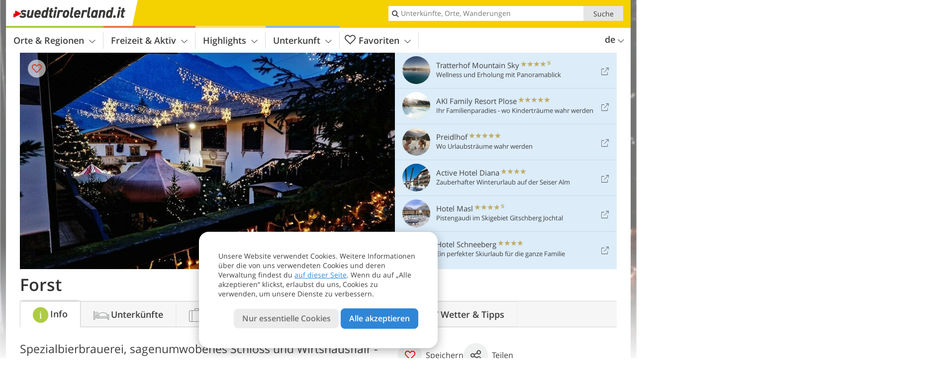

--- FILE ---
content_type: text/html; charset=UTF-8
request_url: https://www.suedtirolerland.it/de/suedtirol/meran-umgebung/algund/forst/
body_size: 22996
content:
<!DOCTYPE html> <!--[if IE 9]> <html class="no-js lt-ie10 has_top_links has_tabs is_not_home" lang="de-DE"> <![endif]--> <!--[if gt IE 9]><!--> <html lang="de-DE" class="no-js has_top_links has_tabs is_not_home"> <!--<![endif]--> <head> <meta http-equiv="Content-Type" content="text/html; charset=utf-8"/> <title>Forst - Algund - Meran und Umgebung - Meraner Land - S&uuml;dtirol</title> <meta id="Viewport" name="viewport" content="width=device-width, initial-scale=1.0, user-scalable=no" /> <meta name="description" content="Spezialbierbrauerei, sagenumwobenes Schloss und Wirtshausflair - Forst bei Algund." /> <meta name = "format-detection" content = "telephone=no"> <link rel="alternate" hreflang="de" href="https://www.suedtirolerland.it/de/suedtirol/meran-umgebung/algund/forst/" /><link rel="alternate" hreflang="it" href="https://www.suedtirolerland.it/it/alto-adige/merano-e-dintorni/lagundo/foresta/" /><link rel="alternate" hreflang="en" href="https://www.suedtirolerland.it/en/south-tyrol/merano-surroundings/lagundo/foresta/" /> <meta property="og:title" content="Forst - Algund - Meran und Umgebung - Meraner Land - S&uuml;dtirol" /><meta property="og:type" content="article" /><meta property="og:url" content="https://www.suedtirolerland.it/de/suedtirol/meran-umgebung/algund/forst/" /><meta property="og:image" content="https://www.suedtirolerland.it/images/cms/main/754x435/B_ForsterWeihnachtswald_20221203_163434.jpg" /><meta property="og:site_name" content="suedtirolerland.it" /><meta property="og:locale" content="de_DE" /><meta property="article:section" content="Orte & Regionen" /><meta property="article:tag" content="Meran &#038; Umgebung" /><meta property="article:tag" content="Algund" /><meta property="article:tag" content="Forst" /><meta property="article:publisher" content="https://www.facebook.com/peer.travel" /><meta property="og:image:width" content="754" /><meta property="og:image:height" content="435" /><meta property="og:description" content="Spezialbierbrauerei, sagenumwobenes Schloss und Wirtshausflair - Forst bei Algund." /> <link rel="canonical" href="https://www.suedtirolerland.it/de/suedtirol/meran-umgebung/algund/forst/" /> <meta name="robots" content="max-image-preview:large" /> <meta name="theme-color" content="#f4d100" /> <base href="/" /> <link type="text/css" href="//css.suedtirolerland.it/320_1766479294.css" rel="stylesheet"/> <link type="text/css" href="//css.suedtirolerland.it/768_1766479294.css" rel="stylesheet" media="print, screen and (min-width: 768px)" /> <link type="text/css" href="//css.suedtirolerland.it/1024_1766479294.css" rel="stylesheet" media="screen and (min-width: 995px)" /> <link type="text/css" href="//css.suedtirolerland.it/1200_1766479294.css" rel="stylesheet" media="screen and (min-width: 1220px)" /> <!--[if IE 9]> <link type="text/css" href="//css.suedtirolerland.it/iefix_1766479294.css" rel="stylesheet" media="screen" /> <![endif]--> <script type="text/javascript"> function loadScript(scrpt) { var s = document.createElement('SCRIPT'); s.type = 'text/javascript'; s.src = scrpt; document.getElementsByTagName('head')[0].appendChild(s); } loadScript("//js.suedtirolerland.it/v_1766479294.js"); !function(){function a(a,c){var d=screen.width,e=d;c&&c.matches?e=768:a.matches&&(e=320);var f=Math.floor(d/e*100)/100,g=b.getElementsByTagName("head")[0],h=b.getElementById("Viewport"),i=b.createElement("meta");i.id="Viewport",i.name="viewport",i.content="width="+e+", initial-scale="+f+", minimum-scale="+f+", maximum-scale="+2*f+", user-scalable=yes",g.removeChild(h)&&g.appendChild(i)}var b=document,c=window;if(b.documentElement.className=b.documentElement.className.split("no-js").join("js"),c.getCssSize=function(){if("matchMedia"in c&&c.matchMedia("(orientation: portrait) and (max-width: 1023px) and (min-device-width: 130mm)").matches)return"ipad-portrait";if(navigator.userAgent.match(/Mobile.*Firefox/i)){if(c.outerWidth<768)return"mobile"}else if(navigator.userAgent.match(/Tablet.*Firefox/i))return c.outerWidth<768?"mobile":c.outerWidth<1024?"ipad-portrait":c.outerWidth<1200?"ipad-landscape":"desktop";switch(b.getElementById("available_width").offsetWidth){case 320:return"mobile";case 738:return"ipad-portrait";case 960:return"ipad-landscape";case 1200:return"desktop"}},"matchMedia"in c)var d=c.matchMedia("(orientation: portrait) and (min-width: 320px) and (max-width: 767px)"),e=c.matchMedia("(min-device-width: 130mm)");d&&d.matches&&a(d,e),c.container=function(){if(b.currentScript)var a=b.currentScript.parentNode;else var c=b.getElementsByTagName("script"),a=c[c.length-1].parentNode;return a},function(){var a=[];c.peerTracker={push:function(b){a.push(b)},get:function(){return a}}}()}(); </script> <link rel="shortcut icon" type="image/x-icon" href="https://www.suedtirolerland.it/favicon.ico" /> <link rel="alternate" type="application/rss+xml" title="RSS - Feed" href="/de/feed/" /> <link rel="apple-touch-icon-precomposed" href="https://www.suedtirolerland.it/mobile_logo.png" /> </head> <body> <div id="available_width"></div> <div class="backgroundImage"> <div class="background-image-container"> <picture title="Forst - Algund - Meran und Umgebung - Meraner Land - S&amp;uuml;dtirol" width="754" height="435"> <source srcset="//www.suedtirolerland.it/images/cms/main/580/B_ForsterWeihnachtswald_20221203_163434.jpg" media="(max-width:1199px)"> <source srcset="//www.suedtirolerland.it/images/cms/main/754x435/B_ForsterWeihnachtswald_20221203_163434.jpg" media="(min-width:1200px)"> <img src="//www.suedtirolerland.it/images/cms/main/754x435/B_ForsterWeihnachtswald_20221203_163434.jpg" alt="Forster Weihnachtswald" fetchpriority="high" width="754" height="435"/> </picture> </div> <div class="background-blue"></div> </div> <div class="content" itemscope itemtype="http://schema.org/Article"><!-- content-start --> <section> <div class="content-wrapper-wide"> <div class="content-wide"> <div class="main_picture color_0" style="position: relative;" itemprop="image" itemscope itemtype="https://schema.org/ImageObject"> <picture title="Forst, Foto: FP, © Peer" width="754" height="435"> <source srcset="//www.suedtirolerland.it/images/cms/main/580/B_ForsterWeihnachtswald_20221203_163434.jpg" media="(max-width:1199px)"> <source srcset="//www.suedtirolerland.it/images/cms/main/754x435/B_ForsterWeihnachtswald_20221203_163434.jpg" media="(min-width:1200px)"> <img src="//www.suedtirolerland.it/images/cms/main/754x435/B_ForsterWeihnachtswald_20221203_163434.jpg" alt="Forster Weihnachtswald" fetchpriority="high" width="754" height="435"/> </picture> <meta itemprop="url" content="//www.suedtirolerland.it/images/cms/main/1280/B_ForsterWeihnachtswald_20221203_163434.jpg"/> <meta itemprop="width" content="1280"/> <meta itemprop="height" content="720"/> </div> </div> </div> <div class="title_container ui-content-wrapper"><h1 class="title content" id="main-title">Forst</h1></div> <div class="article_container ui-content-wrapper" data-category-id="20178" data-project-id="15"><!-- article-container-start --><article><!-- article-start --><div class="sub-title-container ui-content-wrapper"> <h2 class="sub-title teaser"> Spezialbierbrauerei, sagenumwobenes Schloss und Wirtshausflair - Forst bei&nbsp;Algund <meta itemprop="headline" content="Spezialbierbrauerei, sagenumwobenes Schloss und Wirtshausflair - Forst bei&nbsp;Algund"/> </h2> </div> <div class="gallery ui-content-wrapper" data-title="Forst"> <div class="h_list_container"> <h3 class="hidden">Bildergalerie: <span>Forst</span></h3> <ul class="h_list"> <li class="g_item item-map item-1"> <a href="/external/map/?lang_id=1&amp;encoded=bU9iaj1NYXJrZXI-NDA2Ml9fUGxhY2U-MjU0MA%3D%3D" title="Karte: Forst" data-rainbox-type="map"> <picture title="Karte: Forst" width="219" height="169"> <source srcset="/external/staticmap/winter/100x100/?encoded=bU9iaj1NYXJrZXI-NDA2Ml9fUGxhY2U-MjU0MA%3D%3D" media="(max-width:767px)"> <source srcset="/external/staticmap/winter/222x171/?encoded=bU9iaj1NYXJrZXI-NDA2Ml9fUGxhY2U-MjU0MA%3D%3D" media="(min-width:768px) and (max-width:1199px)"> <source srcset="/external/staticmap/winter/219x169/?encoded=bU9iaj1NYXJrZXI-NDA2Ml9fUGxhY2U-MjU0MA%3D%3D" media="(min-width:1200px)"> <img src="/external/staticmap/winter/219x169/?encoded=bU9iaj1NYXJrZXI-NDA2Ml9fUGxhY2U-MjU0MA%3D%3D" alt="Karte: Forst" loading="lazy" width="219" height="169"/> </picture> <span class="map-shadow">Karte</span> <span class="shadow-title">Karte öffnen</span> </a> </li> <li class="g_item item-meteo item-2"> <a href="/external/meteo/?day_index=0&amp;location_id=88&amp;lang_id=1" data-meteo-url="/external/meteo/?day_index=0&amp;location_id=88&amp;lang_id=1" data-preview="//images2.suedtirolerland.it/images/meteo/158x158/day/c.png" data-preview-class="meteo-condition-bkg good" data-meteo-title="Wettervorhersage: Forst - Gemeinde Algund" data-rainbox-type="meteo" data-more-info="/de/suedtirol/meran-umgebung/algund/tipps/"> <div class="meteo-condition-bkg good"> <span class="date">16.01.2026</span> <img class="day-img" src="//images2.suedtirolerland.it/images/meteo/158x158/day/c.png" alt="Wettervorhersage" loading="lazy"/> <span class="temp min-temp">0&deg;</span> <span class="temp max-temp">+9&deg;</span> <span class="shadow-title">Wettervorhersage</span> </div> </a> </li> <li class="g_item item-3"> <a href="//www.suedtirolerland.it/images/cms/gallery/800x600/D_20221203_163501.jpg" title="Forst"> <picture title="Der Forster Weihnachtswald ist neben dem Christkindlmarkt Algund die zweite beliebte Adventveranstaltung in der&hellip;" width="171" height="171"> <source srcset="//www.suedtirolerland.it/images/cms/gallery/100x100/D_20221203_163501.jpg" media="(max-width:767px)"> <source srcset="//www.suedtirolerland.it/images/cms/gallery/171x171/D_20221203_163501.jpg" media="(min-width:768px) and (max-width:1199px)"> <source srcset="//www.suedtirolerland.it/images/cms/gallery/171x171/D_20221203_163501.jpg" media="(min-width:1200px)"> <img src="//www.suedtirolerland.it/images/cms/gallery/171x171/D_20221203_163501.jpg" loading="lazy" width="171" height="171"/> </picture> </a> <span class="img_desc hidden"> Der Forster Weihnachtswald ist neben dem Christkindlmarkt Algund die zweite beliebte Adventveranstaltung in der Gemeinde.<br />Foto: FP, © Peer </span> </li> <li class="g_item item-4"> <a href="//www.suedtirolerland.it/images/cms/gallery/800x600/D_20221203_162911.jpg" title="Forst"> <picture title="Auch der Krampus und der Hl. Nikolaus schauen in der Forst-Welt vorbei: Zudem gibt es Spezialit&auml;ten, Lagerfeuer&hellip;" width="171" height="171"> <source srcset="//www.suedtirolerland.it/images/cms/gallery/100x100/D_20221203_162911.jpg" media="(max-width:767px)"> <source srcset="//www.suedtirolerland.it/images/cms/gallery/171x171/D_20221203_162911.jpg" media="(min-width:768px) and (max-width:1199px)"> <source srcset="//www.suedtirolerland.it/images/cms/gallery/171x171/D_20221203_162911.jpg" media="(min-width:1200px)"> <img src="//www.suedtirolerland.it/images/cms/gallery/171x171/D_20221203_162911.jpg" loading="lazy" width="171" height="171"/> </picture> </a> <span class="img_desc hidden"> Auch der Krampus und der Hl. Nikolaus schauen in der Forst-Welt vorbei: Zudem gibt es Spezialitäten, Lagerfeuer und Weihnachtsbier.<br />Foto: FP, © Peer </span> </li> <li class="g_item item-5"> <a href="/de/video/forst-bierkultur-in-suedtirol/" title="Forst | Video: FORST - Bierkultur in Südtirol" data-rainbox-type="peervideo" data-video-key="f8ab0b49e1ccc8050c6a3731cd620b93" data-item-description="Die Brauerei FORST wurde 1857 gegründet, liegt in Algund ganz in der Nähe von Meran, und ist die einzige noch verbliebene Privatbrauerei Italiens. Wir teilen mit dir ein besonderes Erlebnis, machen eine Brauereiführung und gehen gleich zwei Stockwerke in die Tiefe."> <picture title="FORST - Bierkultur in Südtirol" width="171" height="171"> <source srcset="//player.peer.tv/img/thumbs/f8ab0b49e1ccc8050c6a3731cd620b93/100-preview-d.jpg" media="(max-width:767px)"> <source srcset="//player.peer.tv/img/thumbs/f8ab0b49e1ccc8050c6a3731cd620b93/171-preview-d.jpg" media="(min-width:768px) and (max-width:1199px)"> <source srcset="//player.peer.tv/img/thumbs/f8ab0b49e1ccc8050c6a3731cd620b93/171-preview-d.jpg" media="(min-width:1200px)"> <img src="//player.peer.tv/img/thumbs/f8ab0b49e1ccc8050c6a3731cd620b93/171-preview-d.jpg" alt="FORST - Bierkultur in Südtirol" loading="lazy" width="171" height="171"/> </picture> </a> <h4 class="hidden"><a href="/de/video/forst-bierkultur-in-suedtirol/" title="Forst | Die Brauerei FORST wurde 1857 gegründet, liegt in Algund ganz in der Nähe von Meran, und ist die einzige noch verbliebene Privatbrauerei Italiens. Wir teilen mit dir ein besonderes Erlebnis, machen eine Brauereiführung und gehen gleich zwei Stockwerke in die Tiefe.">Video : FORST - Bierkultur in Südtirol</a></h4> <br/> </li> <li class="g_item item-6"> <a href="//www.suedtirolerland.it/images/cms/gallery/800x600/D_5962-algund-forst-und-plars.jpg" title="Forst"> <picture title="Blick auf das Gebiet westlich von Algund Dorf: im Vordergrund die Siedlung Forst, dahinter die H&uuml;gel von Plars&hellip;" width="171" height="171"> <source srcset="//www.suedtirolerland.it/images/cms/gallery/100x100/D_5962-algund-forst-und-plars.jpg" media="(max-width:767px)"> <source srcset="//www.suedtirolerland.it/images/cms/gallery/171x171/D_5962-algund-forst-und-plars.jpg" media="(min-width:768px) and (max-width:1199px)"> <source srcset="//www.suedtirolerland.it/images/cms/gallery/171x171/D_5962-algund-forst-und-plars.jpg" media="(min-width:1200px)"> <img src="//www.suedtirolerland.it/images/cms/gallery/171x171/D_5962-algund-forst-und-plars.jpg" alt="algund forst und plars" loading="lazy" width="171" height="171"/> </picture> </a> <span class="img_desc hidden"> Blick auf das Gebiet westlich von Algund Dorf: im Vordergrund die Siedlung Forst, dahinter die Hügel von Plars und die mächtige Texelgruppe.<br />Foto: AT, © Peer </span> </li> <li class="g_item item-7"> <a href="//www.suedtirolerland.it/images/cms/gallery/800x600/D_4974-fruehling-forst-algund-schloss-vorst.JPG" title="Forst"> <picture title="Willkommen im Algunder Fr&uuml;hling! Am Ortseingang von Forst gr&uuml;&szlig;t Schloss Vorst, das leider nicht&hellip;" width="171" height="171"> <source srcset="//www.suedtirolerland.it/images/cms/gallery/100x100/D_4974-fruehling-forst-algund-schloss-vorst.JPG" media="(max-width:767px)"> <source srcset="//www.suedtirolerland.it/images/cms/gallery/171x171/D_4974-fruehling-forst-algund-schloss-vorst.JPG" media="(min-width:768px) and (max-width:1199px)"> <source srcset="//www.suedtirolerland.it/images/cms/gallery/171x171/D_4974-fruehling-forst-algund-schloss-vorst.JPG" media="(min-width:1200px)"> <img src="//www.suedtirolerland.it/images/cms/gallery/171x171/D_4974-fruehling-forst-algund-schloss-vorst.JPG" alt="fruehling forst algund schloss vorst" loading="lazy" width="171" height="171"/> </picture> </a> <span class="img_desc hidden"> Willkommen im Algunder Frühling! Am Ortseingang von Forst grüßt Schloss Vorst, das leider nicht besichtigt werden kann, die Besucher.<br />Foto: AT, © Peer </span> </li> <li class="g_item item-8"> <a href="//www.suedtirolerland.it/images/cms/gallery/800x600/D_1126-algund-forst-schloss-vorst.JPG" title="Forst"> <picture title="Erbaut im sp&auml;ten 13. Jahrhundert auf einem kleinen Felsenh&uuml;gel an der Etsch, geh&ouml;rt die Burg heute der&hellip;" width="171" height="171"> <source srcset="//www.suedtirolerland.it/images/cms/gallery/100x100/D_1126-algund-forst-schloss-vorst.JPG" media="(max-width:767px)"> <source srcset="//www.suedtirolerland.it/images/cms/gallery/171x171/D_1126-algund-forst-schloss-vorst.JPG" media="(min-width:768px) and (max-width:1199px)"> <source srcset="//www.suedtirolerland.it/images/cms/gallery/171x171/D_1126-algund-forst-schloss-vorst.JPG" media="(min-width:1200px)"> <img src="//www.suedtirolerland.it/images/cms/gallery/171x171/D_1126-algund-forst-schloss-vorst.JPG" alt="algund forst schloss vorst" loading="lazy" width="171" height="171"/> </picture> </a> <span class="img_desc hidden"> Erbaut im späten 13. Jahrhundert auf einem kleinen Felsenhügel an der Etsch, gehört die Burg heute der Familie Fuchs, in deren Besitz auch die nahe gelegene Spezialbierbrauerei Forst ist.<br />Foto: AT, © Peer </span> </li> <li class="g_item item-9"> <a href="//www.suedtirolerland.it/images/cms/gallery/800x600/D_7062-algund-und-forst-von-waalweg-aus-gesehen.JPG" title="Forst"> <picture title="Algunds Zentrum und die Fraktion Forst von einem der beliebten Waalwege aus gesehen, die das Meraner Land und den&hellip;" width="171" height="171"> <source srcset="//www.suedtirolerland.it/images/cms/gallery/100x100/D_7062-algund-und-forst-von-waalweg-aus-gesehen.JPG" media="(max-width:767px)"> <source srcset="//www.suedtirolerland.it/images/cms/gallery/171x171/D_7062-algund-und-forst-von-waalweg-aus-gesehen.JPG" media="(min-width:768px) and (max-width:1199px)"> <source srcset="//www.suedtirolerland.it/images/cms/gallery/171x171/D_7062-algund-und-forst-von-waalweg-aus-gesehen.JPG" media="(min-width:1200px)"> <img src="//www.suedtirolerland.it/images/cms/gallery/171x171/D_7062-algund-und-forst-von-waalweg-aus-gesehen.JPG" alt="algund und forst von waalweg aus gesehen" loading="lazy" width="171" height="171"/> </picture> </a> <span class="img_desc hidden"> Algunds Zentrum und die Fraktion Forst von einem der beliebten Waalwege aus gesehen, die das Meraner Land und den Vinschgau durchqueren.<br />Foto: AT, © Peer </span> </li> <li class="g_item item-10"> <a href="//www.suedtirolerland.it/images/cms/gallery/800x600/D_5990-marlinger-waalweg-oberhalb-von-forst-blick-richtung-plars.jpg" title="Forst"> <picture title="Wanderhighlight oberhalb von Forst: Der Marlinger Waalweg ist besonders im Fr&uuml;hling, hier im Bild, und im Herbst&hellip;" width="171" height="171"> <source srcset="//www.suedtirolerland.it/images/cms/gallery/100x100/D_5990-marlinger-waalweg-oberhalb-von-forst-blick-richtung-plars.jpg" media="(max-width:767px)"> <source srcset="//www.suedtirolerland.it/images/cms/gallery/171x171/D_5990-marlinger-waalweg-oberhalb-von-forst-blick-richtung-plars.jpg" media="(min-width:768px) and (max-width:1199px)"> <source srcset="//www.suedtirolerland.it/images/cms/gallery/171x171/D_5990-marlinger-waalweg-oberhalb-von-forst-blick-richtung-plars.jpg" media="(min-width:1200px)"> <img src="//www.suedtirolerland.it/images/cms/gallery/171x171/D_5990-marlinger-waalweg-oberhalb-von-forst-blick-richtung-plars.jpg" alt="marlinger waalweg oberhalb von forst blick richtung plars" loading="lazy" width="171" height="171"/> </picture> </a> <span class="img_desc hidden"> Wanderhighlight oberhalb von Forst: Der Marlinger Waalweg ist besonders im Frühling, hier im Bild, und im Herbst ein populäres Ausflugsziel.<br />Foto: AT, © Peer </span> </li> <li class="g_item item-11"> <a href="//www.suedtirolerland.it/images/cms/gallery/800x600/D_0652-algund-und-davor-forst-brauerei.JPG" title="Forst"> <picture title="Wie ein Schloss wirkt auch das Betriebsgeb&auml;ude der Brauerei, rechts ist die Br&uuml;cke &uuml;ber die&hellip;" width="171" height="171"> <source srcset="//www.suedtirolerland.it/images/cms/gallery/100x100/D_0652-algund-und-davor-forst-brauerei.JPG" media="(max-width:767px)"> <source srcset="//www.suedtirolerland.it/images/cms/gallery/171x171/D_0652-algund-und-davor-forst-brauerei.JPG" media="(min-width:768px) and (max-width:1199px)"> <source srcset="//www.suedtirolerland.it/images/cms/gallery/171x171/D_0652-algund-und-davor-forst-brauerei.JPG" media="(min-width:1200px)"> <img src="//www.suedtirolerland.it/images/cms/gallery/171x171/D_0652-algund-und-davor-forst-brauerei.JPG" alt="algund und davor forst brauerei" loading="lazy" width="171" height="171"/> </picture> </a> <span class="img_desc hidden"> Wie ein Schloss wirkt auch das Betriebsgebäude der Brauerei, rechts ist die Brücke über die Straße erkennbar, die die Braustuben verbindet.<br />Foto: AT, © Peer </span> </li> <li class="g_item item-12"> <a href="//www.suedtirolerland.it/images/cms/gallery/800x600/D_1075-festplatz-schalders-vahrn-forst-bier.JPG" title="Forst"> <picture title="Das Logo und das Bier der Spezialbrauerei Forst, die ihr Produkt als das &quot;Bier unserer Heimat&quot; vermarktet,&hellip;" width="171" height="171"> <source srcset="//www.suedtirolerland.it/images/cms/gallery/100x100/D_1075-festplatz-schalders-vahrn-forst-bier.JPG" media="(max-width:767px)"> <source srcset="//www.suedtirolerland.it/images/cms/gallery/171x171/D_1075-festplatz-schalders-vahrn-forst-bier.JPG" media="(min-width:768px) and (max-width:1199px)"> <source srcset="//www.suedtirolerland.it/images/cms/gallery/171x171/D_1075-festplatz-schalders-vahrn-forst-bier.JPG" media="(min-width:1200px)"> <img src="//www.suedtirolerland.it/images/cms/gallery/171x171/D_1075-festplatz-schalders-vahrn-forst-bier.JPG" alt="festplatz schalders vahrn forst bier" loading="lazy" width="171" height="171"/> </picture> </a> <span class="img_desc hidden"> Das Logo und das Bier der Spezialbrauerei Forst, die ihr Produkt als das &#8220;Bier unserer Heimat&#8221; vermarktet, sind omnipräsent in Südtirol.<br />Foto: AT, © Peer </span> </li> <li class="g_item item-13"> <a href="/de/video/forster-weihnachtswald/" title="Forst | Video: Forster Weihnachtswald" data-rainbox-type="peervideo" data-video-key="8eefc270db529d9b472ed332d7647a02" data-item-description="Er zählt zu den kleinsten, aber romantischsten Weihnachtsmärkten des Landes: der Forster Weihnachtswald in Algund, ein Rückzugsort für die schönste Zeit des Jahres. Wie die Juniorchefin der Brauerei FORST, Cellina von Mannstein, den Garten mit Leben füllt und darauf achtet, dass die Liebe zum Detail weitergetragen wird, erzählt sie uns während unseres Besuches."> <picture title="Forster Weihnachtswald" width="171" height="171"> <source srcset="//player.peer.tv/img/thumbs/8eefc270db529d9b472ed332d7647a02/100-preview-d.jpg" media="(max-width:767px)"> <source srcset="//player.peer.tv/img/thumbs/8eefc270db529d9b472ed332d7647a02/171-preview-d.jpg" media="(min-width:768px) and (max-width:1199px)"> <source srcset="//player.peer.tv/img/thumbs/8eefc270db529d9b472ed332d7647a02/171-preview-d.jpg" media="(min-width:1200px)"> <img src="//player.peer.tv/img/thumbs/8eefc270db529d9b472ed332d7647a02/171-preview-d.jpg" alt="Forster Weihnachtswald" loading="lazy" width="171" height="171"/> </picture> </a> <h4 class="hidden"><a href="/de/video/forster-weihnachtswald/" title="Forst | Er zählt zu den kleinsten, aber romantischsten Weihnachtsmärkten des Landes: der Forster Weihnachtswald in Algund, ein Rückzugsort für die schönste Zeit des Jahres. Wie die Juniorchefin der Brauerei FORST, Cellina von Mannstein, den Garten mit Leben füllt und darauf achtet, dass die Liebe zum Detail weitergetragen wird, erzählt sie uns während unseres Besuches.">Video : Forster Weihnachtswald</a></h4> <br/> </li> <li class="g_item item-14"> <a href="/de/video/algund/" title="Forst | Video: Algund" data-rainbox-type="peervideo" data-video-key="f09a9f614db07892a2c04775f9364c63" data-item-description="Es wird auch das Gartendorf genannt, Algund bei Meran. Hier wachsen Olivenbäume, Palmen und Apfelbäume. Aber auch Künstler haben sich hier mit Landart-Kunst verewigt und die besonderen Milchprodukte aus der Algunder Sennerei sind weit bekannt. Ein Ausflug durch das Dorf liefert erste Einblicke."> <picture title="Algund" width="171" height="171"> <source srcset="//player.peer.tv/img/thumbs/f09a9f614db07892a2c04775f9364c63/100-preview-d.jpg" media="(max-width:767px)"> <source srcset="//player.peer.tv/img/thumbs/f09a9f614db07892a2c04775f9364c63/171-preview-d.jpg" media="(min-width:768px) and (max-width:1199px)"> <source srcset="//player.peer.tv/img/thumbs/f09a9f614db07892a2c04775f9364c63/171-preview-d.jpg" media="(min-width:1200px)"> <img src="//player.peer.tv/img/thumbs/f09a9f614db07892a2c04775f9364c63/171-preview-d.jpg" alt="Algund" loading="lazy" width="171" height="171"/> </picture> </a> <h4 class="hidden"><a href="/de/video/algund/" title="Forst | Es wird auch das Gartendorf genannt, Algund bei Meran. Hier wachsen Olivenbäume, Palmen und Apfelbäume. Aber auch Künstler haben sich hier mit Landart-Kunst verewigt und die besonderen Milchprodukte aus der Algunder Sennerei sind weit bekannt. Ein Ausflug durch das Dorf liefert erste Einblicke.">Video : Algund</a></h4> <br/> </li> </ul> </div> <script type="text/javascript"> (function () { var cInt = -1; if (document.getElementsByClassName) { var gs = document.getElementsByClassName("gallery"); } else { var gs = document.querySelectorAll(".gallery"); } var g = gs[gs.length - 1]; var isRainboxAvailable = function () { return (typeof jQuery !== "undefined" && g.className == 'gallery rainbox-ready'); }; var _f = function (e) { e.preventDefault? e.preventDefault() : e.returnValue = false; if (e.stopPropagation) { e.stopPropagation(); } if (cInt != -1) { return false; } if (!isRainboxAvailable()) { var el = e.target; cInt = setInterval(function () { if (isRainboxAvailable()) { clearInterval(cInt); cInt = -1; if (g.removeEventListener) { g.removeEventListener('click', _f); } else { g.detachEvent('onclick', _f); } $(el).click(); } }, 100); return false; } }; if (g.addEventListener) { g.addEventListener('click', _f); } else { g.attachEvent('onclick', _f); } })(); </script> </div> <div class="offers-showcase-link"> <a class="offers-showcase-anchor" href="https://www.suedtirolerland.it/de/suedtirol/meran-umgebung/algund/forst/#lmWindow"> In der Nähe von Forst:<br>Angebote 7 Nächte ab <span class="offers-showcase-price">602</span> &euro; pro Person<span class="icon-arrow-down"></span> </a> </div> <div class="content_text markdown"> <div class="content-text-show-all" data-all-text="weiterlesen"> <div class="markdown"><p>Am rechten Etschufer, am <strong>südlichen Rand der Gemeinde Algund</strong>, liegt Forst. Die Häuser des Ortes stehen etwas im Schatten der zwei dominierenden Gebäude: Schloss Forst und der Brauerei Forst. Letztere ist in Südtirol allgegenwärtig und zählt sogar zu den <strong>modernsten Brauereien Europas</strong>.</p> <p>Als größte Brauerei der Region exportiert sie ihr Bier in zahlreiche Länder. Besonderheiten des Forst-Biers, das hier seit fünf Generationen gebraut wird, sind das verwendete Quellwasser und die natürliche Eislagerung. Zur Forst-Welt gehören der Braugarten und das Braustüberl, verbunden durch die charakteristische, überdachte Brücke über die Straße, die jeder kennt, der schon einmal von Meran in den Vinschgau gefahren ist. Hinzu kommt der historische Schlosswirt mit der Luisl Stube, der von Feinschmecker-Institutionen wie dem Michelin Guide, <strong><a href="https://www.suedtirolerland.it/de/freizeit-aktiv/essen-trinken/gault-millau-restaurants-in-suedtirol/">Gault&amp;Millau</a></strong>, Guide de l'Espresso, Falstaff Guide und Gambero Rosso ausgezeichnet wurde.</p> <p>Im Winter verwandelt sich die Forst-Welt in den stimmungsvollen <strong><a href="https://www.suedtirolerland.it/de/freizeit-aktiv/top-events-in-suedtirol/weihnachtsmaerkte/forster-weihnachtswald/">Forster Weihnachtswald</a></strong> mit Lagerfeuern und einem eigens gebrauten Weihnachtsbier in limitierter Auflage. Das <strong>zweite markante Gebäude, Schloss Forst</strong>, empfängt dich bereits am Ortseingang. Es wurde um 1300 erbaut und ranken sich einige Sagen darum. So soll der Minnesänger Oswald von Wolkenstein hier von seiner Geliebten Sabina Jäger gefangen gehalten worden sein. Und es heißt, dass die Geister zweier Ritter - Brüder, die einst in einem Streit den Tod fanden - durch das Schloss spuken.</p> <p>Gegenüber, am anderen Etschufer, befindet sich die <strong>Sportanlage Algund mit dem <a href="https://www.suedtirolerland.it/de/freizeit-aktiv/wellness/thermen-wasserwelten/lido-algund/">Lido</a></strong>. Heute führen zahlreiche Wanderwege am Dorf vorbei, darunter der beliebte <strong><a href="https://www.suedtirolerland.it/de/freizeit-aktiv/berge-wandern/in-meran-umgebung/marlinger-waalweg/">Marlinger Waalweg</a></strong>.</p></div> </div> </div> <p class="suggest-changes content_text"> <a class="suggest-changes-link" data-modal-color="0"> <i class="icon-info"></i>Änderung/Korrektur vorschlagen </a> </p> <div class="suggest-changes-modal ui-hidden" title="Forst"> <form action="" class="ui-grid"> <noscript class="noscript-tracker"> <script type="text/javascript">peerTracker.push("rlWhplV6JlWmqJqaMKA0nJ9hVvjvoT9wLKEco24vYPWmqJqaMKA0nJ9hK29jMJ4vKFjvoPV6ZFjvqUZvBwR3Awt1AGDmZQHfVzAeVwbvLwZ5ZGD4Va0=");</script> </noscript> <p>Unsere Redaktion ist bemüht, aktuelle und korrekte Informationen zu veröffentlichen. Trotzdem können Fehler passieren oder Informationen unvollständig sein. Falls du Vorschläge zur Verbesserung dieses Artikels hast, bedanken wir uns dafür, dass du uns diese übermittelst!</p> <input type="hidden" name="title" value="Forst"> <input type="hidden" name="url" value="https://www.suedtirolerland.it/de/suedtirol/meran-umgebung/algund/forst/"> <input type="hidden" name="contentType" value="0"> <input type="hidden" name="action" value="suggest_changes_send"> <label class="ui-cell w-1-2-768"> <span class="label">Name</span> <input name="name" class="ui-btn"> </label> <label class="ui-cell w-1-2-768"> <span class="label">E-Mail</span> <input name="email" class="ui-btn"> </label> <label class="ui-cell w-1-1"> <span class="label">Nachricht</span> <textarea name="message" class="ui-btn"></textarea> </label> <div class="ui-cell w-1-1 captcha"></div> <div class="ui-cell w-1-1 btns"> <a class="ui-btn modal-close color_location left-icon"> <i class="icon-close left-icon"></i>Schließen</a> <button class="ui-btn color_location right-icon color_strong">Hinweis senden <i class="icon-arrow-right right-icon"></i> </button> </div> <div class="thanks-message" style="display:none;"> <div class="ui-alert-box"> <i class="icon icon-tick"></i> <div class="ui-body"></div> </div> </div> <div class="error-message" style="display:none;"> <div class="ui-alert-box"> <i class="icon icon-alert"></i> <div class="ui-body"></div> </div> </div> </form> </div><div class="ui-content-wrapper"> <div class="hotel_button_group"> <div class="button color_3 link"> <a class="link" href="/de/suedtirol/meran-umgebung/algund/forst/hotel/" title="Forst Hotels und Ferienwohnungen" > <span class="icon icon-bed-active"></span> <span class="button-content with-icon">Unterkünfte </span> <span class="package-icon-type icon-arrow-right"></span> </a> </div> <div class="button color_3 link"> <a class="link" href="/de/suedtirol/meran-umgebung/algund/forst/pauschale/" title="Pauschalangebote für Forst" > <span class="icon icon-suitcase-active"></span> <span class="button-content with-icon">Pauschalangebote </span> <span class="package-icon-type icon-arrow-right"></span> </a> </div> </div> </div> </article><!-- article-end --> </div><!-- article-container-end --><div id="lmWindow"></div> <div class="offers_showcase" id="carouselWrapper"> <div class="ui-content-wrapper"> <h1>Forst: Urlaubspakete Schaufenster</h1> <ul data-carousel data-carousel-type="category" data-carousel-320="1" data-carousel-768="2" data-carousel-1024="3" data-carousel-1200="6"> <li class="external"> <a href="https://www.suedtirolerland.it/redirect/de/offers_showcase/?id=3526&os_id=4375&display=place_2540" class="offer" title="Angebot entdecken" target="_blank" rel="nofollow" onclick="javascript:_paq.push(['trackLink', 'https://www.suedtirolerland.it/redirect/de/offers_showcase/?id=3526&os_id=4375&display=place_2540', 'link']);"> <div class="offer-image"> <picture title="Theiner's garten" width="225" height="225"> <source srcset="//images2.suedtirolerland.it/images/hotels/470x271/3526_offshcs_11122025834156932228016476322352.jpg" media="(max-width:1199px)"> <source srcset="//images2.suedtirolerland.it/images/hotels/225x225/3526_offshcs_11122025834156932228016476322352.jpg" media="(min-width:1200px)"> <img src="//images2.suedtirolerland.it/images/hotels/225x225/3526_offshcs_11122025834156932228016476322352.jpg" alt="" loading="lazy" width="225" height="225"/> </picture> <i class="icon icon-theme-5-fill"></i> </div> <div class="offer-text"> <div class="offer-text-top"> <h3>4 = 3 zenvolle Tage</h3> <p class="ui-small"> Theiner's garten <span class="offer-category"> <i class="icon-star"></i> <i class="icon-star"></i> <i class="icon-star"></i> <i class="icon-star"></i> <i class="icon-star-s"></i> </span> <br> Gargazon </p> </div> <div class="offer-text-bottom"> vom <strong>20.03.2026</strong> bis <strong>29.03.2026</strong><br> <strong>4 Nächte</strong> ab <strong class="ui-lead2">568</strong> &euro; pro Person </div> <span class="ui-btn small color_hotel color_strong right-icon"> Angebot entdecken <span class="right-icon icon-external"></span> </span> </div> </a> </li> <li class="external"> <a href="https://www.suedtirolerland.it/redirect/de/offers_showcase/?id=868&os_id=4383&display=place_2540" class="offer" title="Angebot entdecken" target="_blank" rel="nofollow" onclick="javascript:_paq.push(['trackLink', 'https://www.suedtirolerland.it/redirect/de/offers_showcase/?id=868&os_id=4383&display=place_2540', 'link']);"> <div class="offer-image"> <picture title="Hotel Burggräfler" width="225" height="225"> <source srcset="//images2.suedtirolerland.it/images/hotels/470x271/868_offshcs_23122025306546068698550266209019.jpg" media="(max-width:1199px)"> <source srcset="//images2.suedtirolerland.it/images/hotels/225x225/868_offshcs_23122025306546068698550266209019.jpg" media="(min-width:1200px)"> <img src="//images2.suedtirolerland.it/images/hotels/225x225/868_offshcs_23122025306546068698550266209019.jpg" alt="" loading="lazy" width="225" height="225"/> </picture> </div> <div class="offer-text"> <div class="offer-text-top"> <h3>Unser Sonderangebot - 7 Tages Pauschale</h3> <p class="ui-small"> Hotel Burggräfler <span class="offer-category"> <i class="icon-star"></i> <i class="icon-star"></i> <i class="icon-star"></i> </span> <br> Tisens Prissian </p> </div> <div class="offer-text-bottom"> vom <strong>28.03.2026</strong> bis <strong>08.11.2026</strong><br> <strong>7 Nächte</strong> ab <strong class="ui-lead2">602</strong> &euro; pro Person </div> <span class="ui-btn small color_hotel color_strong right-icon"> Angebot entdecken <span class="right-icon icon-external"></span> </span> </div> </a> </li> <li class="packages-link"> <a href="/de/suedtirol/pauschale/" class="offer" title="Forst: Urlaubspakete Schaufenster"> <div class="offer-image"> <picture width="225" height="225"> <source srcset="//www.suedtirolerland.it/images/cms/main/470x271/B_ForsterWeihnachtswald_20221203_163434.jpg" media="(max-width:1199px)"> <source srcset="//www.suedtirolerland.it/images/cms/main/225x225/B_ForsterWeihnachtswald_20221203_163434.jpg" media="(min-width:1200px)"> <img src="//www.suedtirolerland.it/images/cms/main/225x225/B_ForsterWeihnachtswald_20221203_163434.jpg" alt="" loading="lazy" width="225" height="225"/> </picture> </div> <div class="offer-text"> <div class="offer-text-top"> <h3>Weitere Pauschalangebote - günstig bis exklusiv</h3> <p class="ui-small">Alle Angebotspakete unserer Unterkünfte mit praktischer Suchfunktion.</p> </div> <div class="offer-text-bottom"></div> <span class="ui-btn small color_hotel color_strong right-icon"> Alle Pauschalangebote <span class="right-icon icon-arrow-right"></span> </span> </div> </a> </li> </ul> </div> </div> </section> </div><!-- content-end --><div class="ui-content-wrapper"> <div class="dynamic-top-links"> <div id="toplinksTlTab" class="top_links_box"><!-- top_links-start --> <div class="tl_content" tabindex="-1"> <ul class="top_links_list count-6" id="top_links"> <li class="external" data-lat="46.81839" data-lng="11.65155" data-id=""> <a href="https://www.suedtirolerland.it/redirect/de/top_links/?id=1024" class="top_links pk_top_links top_links0" rel="nofollow" target="_blank"> <picture title="Wellness und Erholung mit Panoramablick" class="top_links_hotel_image" width="56" height="56"> <source srcset="//images2.suedtirolerland.it/images/hotels/100x100/09012023504511604209207781632261.jpg" media="(max-width:767px)"> <source srcset="//images2.suedtirolerland.it/images/hotels/56x56/09012023504511604209207781632261.jpg" media="(min-width:768px) and (max-width:1199px)"> <source srcset="//images2.suedtirolerland.it/images/hotels/56x56/09012023504511604209207781632261.jpg" media="(min-width:1200px)"> <img src="//images2.suedtirolerland.it/images/hotels/56x56/09012023504511604209207781632261.jpg" alt="" fetchpriority="high" width="56" height="56"/> </picture> <span class="hotel_name_box extern"> <span class="hotel_name"> Tratterhof Mountain Sky </span> <span class="category_container"> <span class="icon icon-star"></span> <span class="icon icon-star"></span> <span class="icon icon-star"></span> <span class="icon icon-star"></span> <span class="icon icon-star-s"></span> </span> </span> <span class="tl_desc"> Wellness und Erholung mit Panoramablick </span> <span class="list-type icon icon-external"></span> </a> </li> <li class="external" data-lat="46.68249615851021" data-lng="11.66428327560425" data-id=""> <a href="https://www.suedtirolerland.it/redirect/de/top_links/?id=3776" class="top_links pk_top_links top_links1" rel="nofollow" target="_blank"> <picture title="Ihr Familienparadies - wo Kinderträume wahr werden" class="top_links_hotel_image" width="56" height="56"> <source srcset="//images2.suedtirolerland.it/images/hotels/100x100/07102025919425192615209417982426.jpg" media="(max-width:767px)"> <source srcset="//images2.suedtirolerland.it/images/hotels/56x56/07102025919425192615209417982426.jpg" media="(min-width:768px) and (max-width:1199px)"> <source srcset="//images2.suedtirolerland.it/images/hotels/56x56/07102025919425192615209417982426.jpg" media="(min-width:1200px)"> <img src="//images2.suedtirolerland.it/images/hotels/56x56/07102025919425192615209417982426.jpg" alt="" fetchpriority="high" width="56" height="56"/> </picture> <span class="hotel_name_box extern"> <span class="hotel_name"> AKI Family Resort Plose </span> <span class="category_container"> <span class="icon icon-star"></span> <span class="icon icon-star"></span> <span class="icon icon-star"></span> <span class="icon icon-star"></span> <span class="icon icon-star"></span> </span> </span> <span class="tl_desc"> Ihr Familienparadies - wo Kinderträume wahr werden </span> <span class="list-type icon icon-external"></span> </a> </li> <li class="external" data-lat="46.653256052610494" data-lng="10.999718863754275" data-id=""> <a href="https://www.suedtirolerland.it/redirect/de/top_links/?id=922" class="top_links pk_top_links top_links2" rel="nofollow" target="_blank"> <picture title="Wo Urlaubsträume wahr werden" class="top_links_hotel_image" width="56" height="56"> <source srcset="//images2.suedtirolerland.it/images/hotels/100x100/300820231000393100261895647277606.jpg" media="(max-width:767px)"> <source srcset="//images2.suedtirolerland.it/images/hotels/56x56/300820231000393100261895647277606.jpg" media="(min-width:768px) and (max-width:1199px)"> <source srcset="//images2.suedtirolerland.it/images/hotels/56x56/300820231000393100261895647277606.jpg" media="(min-width:1200px)"> <img src="//images2.suedtirolerland.it/images/hotels/56x56/300820231000393100261895647277606.jpg" alt="" fetchpriority="high" width="56" height="56"/> </picture> <span class="hotel_name_box extern"> <span class="hotel_name"> Preidlhof </span> <span class="category_container"> <span class="icon icon-star"></span> <span class="icon icon-star"></span> <span class="icon icon-star"></span> <span class="icon icon-star"></span> <span class="icon icon-star"></span> </span> </span> <span class="tl_desc"> Wo Urlaubsträume wahr werden </span> <span class="list-type icon icon-external"></span> </a> </li> <li class="external" data-lat="46.545140605543" data-lng="11.558673983932" data-id=""> <a href="https://www.suedtirolerland.it/redirect/de/top_links/?id=1122" class="top_links pk_top_links top_links3" rel="nofollow" target="_blank"> <picture title="Zauberhafter Winterurlaub auf der Seiser Alm" class="top_links_hotel_image" width="56" height="56"> <source srcset="//images2.suedtirolerland.it/images/hotels/100x100/dc1cf5438f2684d7653bd2e24291c143.jpg" media="(max-width:767px)"> <source srcset="//images2.suedtirolerland.it/images/hotels/56x56/dc1cf5438f2684d7653bd2e24291c143.jpg" media="(min-width:768px) and (max-width:1199px)"> <source srcset="//images2.suedtirolerland.it/images/hotels/56x56/dc1cf5438f2684d7653bd2e24291c143.jpg" media="(min-width:1200px)"> <img src="//images2.suedtirolerland.it/images/hotels/56x56/dc1cf5438f2684d7653bd2e24291c143.jpg" alt="" fetchpriority="high" width="56" height="56"/> </picture> <span class="hotel_name_box extern"> <span class="hotel_name"> Active Hotel Diana </span> <span class="category_container"> <span class="icon icon-star"></span> <span class="icon icon-star"></span> <span class="icon icon-star"></span> <span class="icon icon-star"></span> </span> </span> <span class="tl_desc"> Zauberhafter Winterurlaub auf der Seiser Alm </span> <span class="list-type icon icon-external"></span> </a> </li> <li class="external" data-lat="46.83537" data-lng="11.62874" data-id=""> <a href="https://www.suedtirolerland.it/redirect/de/top_links/?id=2134" class="top_links pk_top_links top_links4" rel="nofollow" target="_blank"> <picture title="Pistengaudi im Skigebiet Gitschberg Jochtal" class="top_links_hotel_image" width="56" height="56"> <source srcset="//images2.suedtirolerland.it/images/hotels/100x100/250220251011406482909932527819434.jpg" media="(max-width:767px)"> <source srcset="//images2.suedtirolerland.it/images/hotels/56x56/250220251011406482909932527819434.jpg" media="(min-width:768px) and (max-width:1199px)"> <source srcset="//images2.suedtirolerland.it/images/hotels/56x56/250220251011406482909932527819434.jpg" media="(min-width:1200px)"> <img src="//images2.suedtirolerland.it/images/hotels/56x56/250220251011406482909932527819434.jpg" alt="" fetchpriority="high" width="56" height="56"/> </picture> <span class="hotel_name_box extern"> <span class="hotel_name"> Hotel Masl </span> <span class="category_container"> <span class="icon icon-star"></span> <span class="icon icon-star"></span> <span class="icon icon-star"></span> <span class="icon icon-star"></span> <span class="icon icon-star-s"></span> </span> </span> <span class="tl_desc"> Pistengaudi im Skigebiet Gitschberg Jochtal </span> <span class="list-type icon icon-external"></span> </a> </li> <li class="external" data-lat="46.92229504240231" data-lng="11.281154314155593" data-id=""> <a href="https://www.suedtirolerland.it/redirect/de/top_links/?id=1460" class="top_links pk_top_links top_links5" rel="nofollow" target="_blank"> <picture title="Ein perfekter Skiurlaub für die ganze Familie" class="top_links_hotel_image" width="56" height="56"> <source srcset="//images2.suedtirolerland.it/images/hotels/100x100/abeb11c19a7413327ae01c886669ce6d.jpg" media="(max-width:767px)"> <source srcset="//images2.suedtirolerland.it/images/hotels/56x56/abeb11c19a7413327ae01c886669ce6d.jpg" media="(min-width:768px) and (max-width:1199px)"> <source srcset="//images2.suedtirolerland.it/images/hotels/56x56/abeb11c19a7413327ae01c886669ce6d.jpg" media="(min-width:1200px)"> <img src="//images2.suedtirolerland.it/images/hotels/56x56/abeb11c19a7413327ae01c886669ce6d.jpg" alt="" fetchpriority="high" width="56" height="56"/> </picture> <span class="hotel_name_box extern"> <span class="hotel_name"> Hotel Schneeberg </span> <span class="category_container"> <span class="icon icon-star"></span> <span class="icon icon-star"></span> <span class="icon icon-star"></span> <span class="icon icon-star"></span> </span> </span> <span class="tl_desc"> Ein perfekter Skiurlaub für die ganze Familie </span> <span class="list-type icon icon-external"></span> </a> </li> </ul> </div> <span id="top_links_loaded"></span> </div><!-- top_links-end --> </div> </div>  <div class="header-wide">
	<div class="ui-content-wrapper">
		<div class="header">
			<header><div class="header_centerer header_centerer_menu"> <div id="menuicon" class="menuicon"><span class="icon icon-hamburger"></span></div> <div class="menu" id="menu"> <nav> <ul id="navigation"> <li class="main_menu_items toggle color-0 3cols "> <a href="/de/suedtirol/" class="main_menu_links">Orte & Regionen<span class="icon-arrow-down"></span></a> <ul class="sub_menu ui-grid c-1-1-320 c-1-3 c-1-2-768-only "> <li class="ui-cell sub_menu_column "> <div class="column_menu"> <div class="col-group cg-0 list "> <div class="ui-cell keyword "><span class="title">Regionen von Südtirol</span></div> <ul class="ui-grid c-1-2-320"> <li class="link"> <a data-it="3538" href="/de/suedtirol/alta-badia/" class="ui-cell">Alta Badia&nbsp;&nbsp;&nbsp;&nbsp;<span class="icon-arrow-right"></span></a> </li> <li class="link"> <a data-it="3539" href="/de/suedtirol/eisacktal-wipptal/" class="ui-cell">Eisacktal - Wipptal&nbsp;&nbsp;&nbsp;&nbsp;<span class="icon-arrow-right"></span></a> </li> <li class="link"> <a data-it="3552" href="/de/suedtirol/meran-umgebung/" class="ui-cell">Meran & Umgebung&nbsp;&nbsp;&nbsp;&nbsp;<span class="icon-arrow-right"></span></a> </li> <li class="link"> <a data-it="3540" href="/de/suedtirol/pustertal/" class="ui-cell">Pustertal&nbsp;&nbsp;&nbsp;&nbsp;<span class="icon-arrow-right"></span></a> </li> <li class="link"> <a data-it="3541" href="/de/suedtirol/schnalstal/" class="ui-cell">Schnalstal&nbsp;&nbsp;&nbsp;&nbsp;<span class="icon-arrow-right"></span></a> </li> <li class="link"> <a data-it="3542" href="/de/suedtirol/suedtirols-sueden/" class="ui-cell">Südtirols Süden&nbsp;&nbsp;&nbsp;&nbsp;<span class="icon-arrow-right"></span></a> </li> <li class="link"> <a data-it="3543" href="/de/suedtirol/ultental-deutschnonsberg/" class="ui-cell">Ultental - Deutschnonsberg&nbsp;&nbsp;&nbsp;&nbsp;<span class="icon-arrow-right"></span></a> </li> <li class="link"> <a data-it="3544" href="/de/suedtirol/bozen-umgebung/" class="ui-cell">Bozen & Umgebung&nbsp;&nbsp;&nbsp;&nbsp;<span class="icon-arrow-right"></span></a> </li> <li class="link"> <a data-it="3545" href="/de/suedtirol/groedner-tal/" class="ui-cell">Grödner Tal&nbsp;&nbsp;&nbsp;&nbsp;<span class="icon-arrow-right"></span></a> </li> <li class="link"> <a data-it="3546" href="/de/suedtirol/passeiertal/" class="ui-cell">Passeiertal&nbsp;&nbsp;&nbsp;&nbsp;<span class="icon-arrow-right"></span></a> </li> <li class="link"> <a data-it="3547" href="/de/suedtirol/eggental/" class="ui-cell">Eggental&nbsp;&nbsp;&nbsp;&nbsp;<span class="icon-arrow-right"></span></a> </li> <li class="link"> <a data-it="3548" href="/de/suedtirol/seiser-alm/" class="ui-cell">Seiser Alm&nbsp;&nbsp;&nbsp;&nbsp;<span class="icon-arrow-right"></span></a> </li> <li class="link"> <a data-it="3549" href="/de/suedtirol/tauferer-ahrntal/" class="ui-cell">Tauferer Ahrntal&nbsp;&nbsp;&nbsp;&nbsp;<span class="icon-arrow-right"></span></a> </li> <li class="link"> <a data-it="3550" href="/de/suedtirol/vinschgau/" class="ui-cell">Vinschgau&nbsp;&nbsp;&nbsp;&nbsp;<span class="icon-arrow-right"></span></a> </li> </ul> </div> </div> </li> <li class="ui-cell sub_menu_column "> <div class="column_menu"> <div class="col-group cg-0 list "> <div class="ui-cell keyword "><span class="title">Ausgewählte Orte</span></div> <ul class="ui-grid c-1-2-320"> <li class="link"> <a data-it="4385" href="/de/suedtirol/groedner-tal/wolkenstein-in-groeden/" class="ui-cell">Wolkenstein&nbsp;&nbsp;&nbsp;&nbsp;<span class="icon-arrow-right"></span></a> </li> <li class="link"> <a data-it="4386" href="/de/suedtirol/alta-badia/corvara/" class="ui-cell">Corvara&nbsp;&nbsp;&nbsp;&nbsp;<span class="icon-arrow-right"></span></a> </li> <li class="link"> <a data-it="4416" href="/de/suedtirol/pustertal/enneberg/st-vigil-in-enneberg/" class="ui-cell">St. Vigil&nbsp;&nbsp;&nbsp;&nbsp;<span class="icon-arrow-right"></span></a> </li> <li class="link"> <a data-it="4382" href="/de/suedtirol/vinschgau/stilfs/sulden/" class="ui-cell">Sulden&nbsp;&nbsp;&nbsp;&nbsp;<span class="icon-arrow-right"></span></a> </li> <li class="link"> <a data-it="4389" href="/de/suedtirol/seiser-alm/kastelruth/" class="ui-cell">Kastelruth&nbsp;&nbsp;&nbsp;&nbsp;<span class="icon-arrow-right"></span></a> </li> <li class="link"> <a data-it="4383" href="/de/suedtirol/pustertal/sexten/" class="ui-cell">Sexten&nbsp;&nbsp;&nbsp;&nbsp;<span class="icon-arrow-right"></span></a> </li> <li class="link"> <a data-it="4391" href="/de/suedtirol/pustertal/gsies/" class="ui-cell">Gsies&nbsp;&nbsp;&nbsp;&nbsp;<span class="icon-arrow-right"></span></a> </li> <li class="link"> <a data-it="6446" href="/de/suedtirol/bozen-umgebung/bozen/" class="ui-cell">Bozen&nbsp;&nbsp;&nbsp;&nbsp;<span class="icon-arrow-right"></span></a> </li> <li class="link"> <a data-it="4392" href="/de/suedtirol/pustertal/bruneck/" class="ui-cell">Bruneck&nbsp;&nbsp;&nbsp;&nbsp;<span class="icon-arrow-right"></span></a> </li> <li class="link"> <a data-it="3598" href="/de/suedtirol/eisacktal-wipptal/muehlbach/meransen/" class="ui-cell">Meransen&nbsp;&nbsp;&nbsp;&nbsp;<span class="icon-arrow-right"></span></a> </li> <li class="link"> <a data-it="4388" href="/de/suedtirol/ultental-deutschnonsberg/ulten/" class="ui-cell">Ulten&nbsp;&nbsp;&nbsp;&nbsp;<span class="icon-arrow-right"></span></a> </li> <li class="link"> <a data-it="6447" href="/de/suedtirol/eisacktal-wipptal/sterzing/" class="ui-cell">Sterzing&nbsp;&nbsp;&nbsp;&nbsp;<span class="icon-arrow-right"></span></a> </li> <li class="link"> <a data-it="4390" href="/de/suedtirol/bozen-umgebung/ritten/" class="ui-cell">Ritten&nbsp;&nbsp;&nbsp;&nbsp;<span class="icon-arrow-right"></span></a> </li> <li class="link"> <a data-it="6448" href="/de/suedtirol/tauferer-ahrntal/ahrntal/" class="ui-cell">Ahrntal&nbsp;&nbsp;&nbsp;&nbsp;<span class="icon-arrow-right"></span></a> </li> </ul> </div> </div> </li> <li class="ui-cell sub_menu_column ui-hidden-768-only last"> <div class="column_menu"> <div class="col-group cg-0 plain ui-hidden-320-only ui-hidden-768-only "> <div class="ui-cell keyword "><span class="title">Suche in Orte &#038; Regionen</span></div> <ul class="ui-grid c-1-2-320"> <li class="ui-cell"> <div class="menu-search-field"> <input type="text" name="search_category" class="menu_search_category" value="" onkeyup="search_category(this,5420,this.value)" placeholder="Ortsnamen"/> </div> </li> </ul> </div> </div> </li> </ul> </li> <li class="main_menu_items toggle color-1 3cols "> <a href="/de/freizeit-aktiv/" class="main_menu_links">Freizeit & Aktiv<span class="icon-arrow-down"></span></a> <ul class="sub_menu ui-grid c-1-1-320 c-1-3 c-1-2-768-only "> <li class="ui-cell sub_menu_column "> <div class="column_menu"> <div class="col-group cg-0 list "> <div class="ui-cell keyword "><span class="title">Aktiv</span></div> <ul class="ui-grid c-1-2-320"> <li class="link"> <a data-it="3641" href="/de/freizeit-aktiv/wintersport/" class="ui-cell">Wintersport&nbsp;&nbsp;&nbsp;&nbsp;<span class="icon-arrow-right"></span></a> </li> <li class="link"> <a data-it="3639" href="/de/freizeit-aktiv/weitere-sportarten/" class="ui-cell">Weitere Sportarten&nbsp;&nbsp;&nbsp;&nbsp;<span class="icon-arrow-right"></span></a> </li> <li class="link"> <a data-it="3636" href="/de/freizeit-aktiv/berge-wandern/" class="ui-cell">Berge & Wandern&nbsp;&nbsp;&nbsp;&nbsp;<span class="icon-arrow-right"></span></a> </li> <li class="link"> <a data-it="3637" href="/de/freizeit-aktiv/rad-mountainbike/" class="ui-cell">Rad & Mountainbike&nbsp;&nbsp;&nbsp;&nbsp;<span class="icon-arrow-right"></span></a> </li> <li class="link"> <a data-it="3638" href="/de/freizeit-aktiv/bergsteigen-klettern/" class="ui-cell">Bergsteigen & Klettern&nbsp;&nbsp;&nbsp;&nbsp;<span class="icon-arrow-right"></span></a> </li> <li class="link"> <a data-it="3640" href="/de/freizeit-aktiv/motorrad/" class="ui-cell">Motorrad&nbsp;&nbsp;&nbsp;&nbsp;<span class="icon-arrow-right"></span></a> </li> </ul> </div> <div class="col-group cg-1 list "> <div class="ui-cell keyword "><span class="title">Freizeit</span></div> <ul class="ui-grid c-1-2-320"> <li class="link"> <a data-it="3642" href="/de/kalender/" class="ui-cell">Veranstaltungs&shy;kalender&nbsp;&nbsp;&nbsp;&nbsp;<span class="icon-arrow-right"></span></a> </li> <li class="link"> <a data-it="7542" href="/de/freizeit-aktiv/top-events-in-suedtirol/" class="ui-cell">Top-Events in Südtirol&nbsp;&nbsp;&nbsp;&nbsp;<span class="icon-arrow-right"></span></a> </li> <li class="link"> <a data-it="3646" href="/de/freizeit-aktiv/wellness/" class="ui-cell">Wellness&nbsp;&nbsp;&nbsp;&nbsp;<span class="icon-arrow-right"></span></a> </li> <li class="link"> <a data-it="3643" href="/de/freizeit-aktiv/essen-trinken/" class="ui-cell">Essen & Trinken&nbsp;&nbsp;&nbsp;&nbsp;<span class="icon-arrow-right"></span></a> </li> <li class="link"> <a data-it="8622" href="/de/freizeit-aktiv/maerkte-messen-shopping/" class="ui-cell">Märkte, Messen & Shopping&nbsp;&nbsp;&nbsp;&nbsp;<span class="icon-arrow-right"></span></a> </li> <li class="link"> <a data-it="3648" href="/de/freizeit-aktiv/urlaub-mit-hund/" class="ui-cell">In Südtirol mit Hund&nbsp;&nbsp;&nbsp;&nbsp;<span class="icon-arrow-right"></span></a> </li> </ul> </div> </div> </li> <li class="ui-cell sub_menu_column "> <div class="column_menu"> <div class="col-group cg-0 img-list "> <div class="ui-cell keyword "><span class="title">Für dich ausgewählt</span></div> <ul class="ui-grid c-1-2-320" > <li class="thumbnail ui-cell"> <a href="/de/freizeit-aktiv/wintersport/skigebiete-in-suedtirol/" class="thumb_row ui-cell"> <span class="image-container"><img src="//www.suedtirolerland.it/images/cms/main/56x56/B-1456-skigebiet-suedtirol.jpg" alt="skigebiet suedtirol" loading="lazy"/></span><!-- --><span class="thumb_title"> <span class="title">Skigebiete in Südtirol</span> <span class="description">Zahlreiche Skigebiete erwarten dich in Südtirol, die...</span> </span><!-- --><span class="icon-arrow-right"></span> </a> </li> <li class="thumbnail ui-cell"> <a href="/de/freizeit-aktiv/wintersport/winterwandern/von-reinswald-nach-pichlberg/" class="thumb_row ui-cell"> <span class="image-container"><img src="//www.suedtirolerland.it/images/cms/main/56x56/B_5486-winter-wanderweg-reinswald-pichlberg-kreuz.JPG" alt="winter wanderweg reinswald pichlberg kreuz" loading="lazy"/></span><!-- --><span class="thumb_title"> <span class="title">Von Reinswald nach Pichlberg</span> <span class="description">Das Berggasthaus Pichlberg befindet sich im...</span> </span><!-- --><span class="icon-arrow-right"></span> </a> </li> <li class="thumbnail ui-cell"> <a href="/de/freizeit-aktiv/wintersport/dolomiti-superski/sellarunde/" class="thumb_row ui-cell"> <span class="image-container"><img src="//www.suedtirolerland.it/images/cms/main/56x56/B-sellaronda-IDM.jpg" alt="sellaronda IDM" loading="lazy"/></span><!-- --><span class="thumb_title"> <span class="title">Sellarunde</span> <span class="description">Die Sellaronda, die Vier-Pässe-Tour rund um den...</span> </span><!-- --><span class="icon-arrow-right"></span> </a> </li> <li class="thumbnail ui-cell"> <a href="/de/freizeit-aktiv/kinder-familie/familienwinter/" class="thumb_row ui-cell"> <span class="image-container"><img src="//www.suedtirolerland.it/images/cms/main/56x56/B_8300-jochgrimm-oclini-winter-weisshorn-personen-schlitten-rodel.jpg" alt="jochgrimm oclini winter weisshorn personen schlitten rodel" loading="lazy"/></span><!-- --><span class="thumb_title"> <span class="title">Familienwinter</span> <span class="description">Auch im Winter präsentiert sich Südtirol - dank...</span> </span><!-- --><span class="icon-arrow-right"></span> </a> </li> <li class="thumbnail ui-cell"> <a href="/de/freizeit-aktiv/wellness/thermen-wasserwelten/" class="thumb_row ui-cell"> <span class="image-container"><img src="//www.suedtirolerland.it/images/cms/main/56x56/B_Wellness-relax-schwimmbad-person-marketing-143897447.jpeg" alt="Wellness relax schwimmbad person marketing" loading="lazy"/></span><!-- --><span class="thumb_title"> <span class="title">Thermen &#038; Wasserwelten</span> <span class="description">Schwimmen, entspannen, im Wasser plantschen oder ein...</span> </span><!-- --><span class="icon-arrow-right"></span> </a> </li> </ul> </div> </div> </li> <li class="ui-cell sub_menu_column ui-hidden-768-only last"> <div class="column_menu"> <div class="col-group cg-0 plain ui-hidden-320-only ui-hidden-768-only "> <div class="ui-cell keyword "><span class="title">Suche in Freizeit &#038; Aktiv</span></div> <ul class="ui-grid c-1-2-320"> <li class="ui-cell"> <div class="menu-search-field"> <input type="text" name="search_category" class="menu_search_category" value="" onkeyup="search_category(this,6057,this.value)" placeholder="Wanderungen, Radtouren, Themen, ..."/> </div> </li> </ul> </div> </div> </li> </ul> </li> <li class="main_menu_items toggle color-2 3cols "> <a href="/de/highlights/" class="main_menu_links">Highlights<span class="icon-arrow-down"></span></a> <ul class="sub_menu ui-grid c-1-1-320 c-1-3 c-1-2-768-only "> <li class="ui-cell sub_menu_column "> <div class="column_menu"> <div class="col-group cg-0 list "> <div class="ui-cell keyword "><span class="title">Attraktionen</span></div> <ul class="ui-grid c-1-2-320"> <li class="link"> <a data-it="3783" href="/de/highlights/natur-und-landschaft/" class="ui-cell">Natur & Landschaft&nbsp;&nbsp;&nbsp;&nbsp;<span class="icon-arrow-right"></span></a> </li> <li class="link"> <a data-it="3785" href="/de/highlights/museen-ausstellungen/" class="ui-cell">Museen & Ausstellungen&nbsp;&nbsp;&nbsp;&nbsp;<span class="icon-arrow-right"></span></a> </li> <li class="link"> <a data-it="3784" href="/de/highlights/sehenswuerdigkeiten/" class="ui-cell">Sehenswürdigkeiten&nbsp;&nbsp;&nbsp;&nbsp;<span class="icon-arrow-right"></span></a> </li> <li class="link"> <a data-it="7038" href="/de/highlights/tierisches-suedtirol/" class="ui-cell">Tierisches Südtirol&nbsp;&nbsp;&nbsp;&nbsp;<span class="icon-arrow-right"></span></a> </li> </ul> </div> <div class="col-group cg-1 list "> <div class="ui-cell keyword "><span class="title">Kultur</span></div> <ul class="ui-grid c-1-2-320"> <li class="link"> <a data-it="3792" href="/de/highlights/burgen-schloesser/" class="ui-cell">Burgen & Schlösser&nbsp;&nbsp;&nbsp;&nbsp;<span class="icon-arrow-right"></span></a> </li> <li class="link"> <a data-it="3786" href="/de/highlights/brauchtum-kultur/" class="ui-cell">Brauchtum & Kultur&nbsp;&nbsp;&nbsp;&nbsp;<span class="icon-arrow-right"></span></a> </li> </ul> </div> <div class="col-group cg-2 list "> <div class="ui-cell keyword "><span class="title">Jahreszeiten</span></div> <ul class="ui-grid c-1-2-320"> <li class="link"> <a data-it="3787" href="/de/top-seasons/fruehlingsurlaub/" class="ui-cell">Frühling in Südtirol&nbsp;&nbsp;&nbsp;&nbsp;<span class="icon-arrow-right"></span></a> </li> <li class="link"> <a data-it="3788" href="/de/top-seasons/sommerurlaub/" class="ui-cell">Sommer in Südtirol&nbsp;&nbsp;&nbsp;&nbsp;<span class="icon-arrow-right"></span></a> </li> <li class="link"> <a data-it="3789" href="/de/top-seasons/herbsturlaub/" class="ui-cell">Herbst in Südtirol&nbsp;&nbsp;&nbsp;&nbsp;<span class="icon-arrow-right"></span></a> </li> <li class="link"> <a data-it="3790" href="/de/top-seasons/winterurlaub/" class="ui-cell">Winter in Südtirol&nbsp;&nbsp;&nbsp;&nbsp;<span class="icon-arrow-right"></span></a> </li> </ul> </div> </div> </li> <li class="ui-cell sub_menu_column "> <div class="column_menu"> <div class="col-group cg-0 img-list "> <div class="ui-cell keyword "><span class="title">Für dich ausgewählt</span></div> <ul class="ui-grid c-1-2-320" > <li class="thumbnail ui-cell"> <a href="/de/freizeit-aktiv/wellness/thermen-wasserwelten/therme-meran/" class="thumb_row ui-cell"> <span class="image-container"><img src="//www.suedtirolerland.it/images/cms/main/56x56/B_006_therme-meran.jpg" alt="therme meran" loading="lazy"/></span><!-- --><span class="thumb_title"> <span class="title">Therme Meran</span> <span class="description">Die Therme Meran bietet nicht nur Entspannung,...</span> </span><!-- --><span class="icon-arrow-right"></span> </a> </li> <li class="thumbnail ui-cell"> <a href="/de/highlights/museen-ausstellungen/suedtiroler-archaeologiemuseum/" class="thumb_row ui-cell"> <span class="image-container"><img src="//www.suedtirolerland.it/images/cms/main/56x56/B_Archaeologiemuseum_Bozen.jpg" alt="Archaeologiemuseum Bozen" loading="lazy"/></span><!-- --><span class="thumb_title"> <span class="title">Südtiroler Archäologiemuseum</span> <span class="description">Ötzi, die Gletschermumie und den wohl berühmtesten...</span> </span><!-- --><span class="icon-arrow-right"></span> </a> </li> <li class="thumbnail ui-cell"> <a href="/de/highlights/museen-ausstellungen/eck-museum-of-art/" class="thumb_row ui-cell"> <span class="image-container"><img src="//www.suedtirolerland.it/images/cms/main/56x56/B_IMG_20230331_122835.jpg" loading="lazy"/></span><!-- --><span class="thumb_title"> <span class="title">Eck Museum of Art</span> <span class="description">Entdecke im Pustertal das Stadtmuseum Bruneck mit...</span> </span><!-- --><span class="icon-arrow-right"></span> </a> </li> <li class="thumbnail ui-cell"> <a href="/de/highlights/sehenswuerdigkeiten/fane-alm/" class="thumb_row ui-cell"> <span class="image-container"><img src="//www.suedtirolerland.it/images/cms/main/56x56/B_0535-vals-fane-alm-winter-schnee.JPG" alt="vals fane alm winter schnee" loading="lazy"/></span><!-- --><span class="thumb_title"> <span class="title">Fane Alm</span> <span class="description">Das schönste Almdorf Südtirols, die Fane Alm im...</span> </span><!-- --><span class="icon-arrow-right"></span> </a> </li> <li class="thumbnail ui-cell"> <a href="/de/highlights/tierisches-suedtirol/tierwelt-rainguthof-in-gfrill/" class="thumb_row ui-cell"> <span class="image-container"><img src="//www.suedtirolerland.it/images/cms/main/56x56/B_4105_Rainguthof_Gfrill_Winter_Panorama.JPG" alt="Rainguthof Gfrill Winter Panorama" loading="lazy"/></span><!-- --><span class="thumb_title"> <span class="title">Tierwelt Rainguthof in Gfrill</span> <span class="description">Tierisches Vergnügen mit Panoramablick: der...</span> </span><!-- --><span class="icon-arrow-right"></span> </a> </li> </ul> </div> </div> </li> <li class="ui-cell sub_menu_column ui-hidden-768-only last"> <div class="column_menu"> <div class="col-group cg-0 plain ui-hidden-320-only ui-hidden-768-only "> <div class="ui-cell keyword "><span class="title">Suche in Highlights</span></div> <ul class="ui-grid c-1-2-320"> <li class="ui-cell"> <div class="menu-search-field"> <input type="text" name="search_category" class="menu_search_category" value="" onkeyup="search_category(this,5523,this.value)" placeholder="Berge, Sehenswürdigkeiten, ..."/> </div> </li> </ul> </div> </div> </li> </ul> </li> <li class="main_menu_items toggle color-3 3cols "> <a href="/de/suedtirol/hotel/" class="main_menu_links">Unterkunft<span class="icon-arrow-down"></span></a> <ul class="sub_menu ui-grid c-1-1-320 c-1-3 c-1-2-768-only "> <li class="ui-cell sub_menu_column "> <div class="column_menu"> <div class="col-group cg-0 list "> <div class="ui-cell keyword "><span class="title">Unterkünfte in Südtirol</span></div> <ul class="ui-grid c-1-2-320"> <li class="link"> <a data-it="6027" href="/de/suedtirol/hotel/#main-title" class="ui-cell">Hotel-Suche&nbsp;&nbsp;&nbsp;&nbsp;<span class="icon-arrow-right"></span></a> </li> <li class="link"> <a data-it="6028" href="/de/hotel/allhotels.html" class="ui-cell">Hotels nach Ortschaft&nbsp;&nbsp;&nbsp;&nbsp;<span class="icon-arrow-right"></span></a> </li> <li class="link"> <a data-it="6029" href="/de/suedtirol/hotel/#main-title" class="ui-cell">Alle Hotels&nbsp;&nbsp;&nbsp;&nbsp;<span class="icon-arrow-right"></span></a> </li> </ul> </div> <div class="col-group cg-1 list "> <div class="ui-cell keyword "><span class="title">Angebote und Pakete</span></div> <ul class="ui-grid c-1-2-320"> <li class="link"> <a data-it="6030" href="/de/suedtirol/pauschale/#main-title" class="ui-cell">Pauschalangebote&nbsp;&nbsp;&nbsp;&nbsp;<span class="icon-arrow-right"></span></a> </li> <li class="link"> <a data-it="6031" href="/de/suedtirol/pauschale/last-minute/" class="ui-cell">Last Minute&nbsp;&nbsp;&nbsp;&nbsp;<span class="icon-arrow-right"></span></a> </li> <li class="link"> <a data-it="8053" href="/de/suedtirol/pauschale/fruehbucher/" class="ui-cell">Frühbucher&nbsp;&nbsp;&nbsp;&nbsp;<span class="icon-arrow-right"></span></a> </li> <li class="link"> <a data-it="8054" href="/de/freizeit-aktiv/short-stay/" class="ui-cell">Kurzurlaub&nbsp;&nbsp;&nbsp;&nbsp;<span class="icon-arrow-right"></span></a> </li> </ul> </div> <div class="col-group cg-2 list "> <div class="ui-cell keyword "><span class="title">Kataloge</span></div> <ul class="ui-grid c-1-2-320"> <li class="link"> <a data-it="6032" href="/de/kataloganfrage/" class="ui-cell">Kataloganfrage&nbsp;&nbsp;&nbsp;&nbsp;<span class="icon-arrow-right"></span></a> </li> </ul> </div> </div> </li> <li class="ui-cell sub_menu_column "> <div class="column_menu"> <div class="col-group cg-0 icon-list "> <div class="ui-cell keyword "><span class="title">Themenhotels</span></div> <ul class="ui-grid c-1-2-320"> <li class="icon-link"> <a href="/de/hotel/theme-hotels/skiurlaub/hotels/" class="ui-cell"> <span class="theme-icon icon-theme-14"></span> Skihotels&nbsp;&nbsp;&nbsp;&nbsp;<span class="icon-arrow-right"></span> </a> </li> <li class="icon-link"> <a href="/de/hotel/theme-hotels/familienurlaub/hotels/" class="ui-cell"> <span class="theme-icon icon-theme-2"></span> Familienhotels&nbsp;&nbsp;&nbsp;&nbsp;<span class="icon-arrow-right"></span> </a> </li> <li class="icon-link"> <a href="/de/hotel/theme-hotels/wellnessurlaub/hotels/" class="ui-cell"> <span class="theme-icon icon-theme-5"></span> Wellnesshotels&nbsp;&nbsp;&nbsp;&nbsp;<span class="icon-arrow-right"></span> </a> </li> <li class="icon-link"> <a href="/de/hotel/theme-hotels/romantische-hotels/hotels/" class="ui-cell"> <span class="theme-icon icon-theme-16"></span> Romantische Hotels&nbsp;&nbsp;&nbsp;&nbsp;<span class="icon-arrow-right"></span> </a> </li> <li class="icon-link"> <a href="/de/hotel/theme-hotels/gourmethotels/hotels/" class="ui-cell"> <span class="theme-icon icon-theme-15"></span> Gourmethotels&nbsp;&nbsp;&nbsp;&nbsp;<span class="icon-arrow-right"></span> </a> </li> <li class="icon-link"> <a href="/de/hotel/theme-hotels/urlaub-im-schloss/hotels/" class="ui-cell"> <span class="theme-icon icon-theme-12"></span> Schlosshotels&nbsp;&nbsp;&nbsp;&nbsp;<span class="icon-arrow-right"></span> </a> </li> <li class="icon-link"> <a href="/de/hotel/theme-hotels/boutique-hotels/hotels/" class="ui-cell"> <span class="theme-icon icon-theme-19"></span> Boutique Hotels&nbsp;&nbsp;&nbsp;&nbsp;<span class="icon-arrow-right"></span> </a> </li> <li class="icon-link"> <a href="/de/hotel/theme-hotels/reiterferien/hotels/" class="ui-cell"> <span class="theme-icon icon-theme-9"></span> Reiterhotels&nbsp;&nbsp;&nbsp;&nbsp;<span class="icon-arrow-right"></span> </a> </li> <li class="icon-link"> <a href="/de/hotel/theme-hotels/hotels-am-see/hotels/" class="ui-cell"> <span class="theme-icon icon-theme-17"></span> Hotels am See&nbsp;&nbsp;&nbsp;&nbsp;<span class="icon-arrow-right"></span> </a> </li> <li class="icon-link"> <a href="/de/hotel/theme-hotels/urlaub-mit-hund/hotels/" class="ui-cell"> <span class="theme-icon icon-theme-7"></span> Hundefreundliche Hotels&nbsp;&nbsp;&nbsp;&nbsp;<span class="icon-arrow-right"></span> </a> </li> <li class="icon-link"> <a href="/de/hotel/theme-hotels/" class="ui-cell"> <span class="theme-icon icon-theme-"></span> Alle Themen&nbsp;&nbsp;&nbsp;&nbsp;<span class="icon-arrow-right"></span> </a> </li> </ul> </div> </div> </li> <li class="ui-cell sub_menu_column ui-hidden-768-only last"> <div class="column_menu"> <div class="col-group cg-0 hotel-search-form ui-hidden-320-only ui-hidden-768-only "> <div class="ui-cell keyword "><span class="title">Suche in Unterkünften</span></div> <ul class="ui-grid c-1-2-320"> <li class="ui-cell"> <div class="menu_search_form"> <form action="/de/hotel/search/results/" method="post" id="menu_hotel_search" class="pretty_form"> <!-- NOT ASIDE CASE --> <!-- Module is in the content column --> <div class="places_select_field"> <p class="field-label">Urlaubsziel</p> <div class="geocomplete-container"> <input class="geocomplete" type="text" name="geoField_text" value="Ganz Südtirol" data-module="getgeo" data-hidden="geocomplete_id" data-text-fail="Kein passender Ort gefunden. Korrigiere den Ortsnamen oder klicke hier, um im ganzen Portal zu suchen." /> <input class="geocomplete_id" type="hidden" name="geoField" value="" /> <a class="no-pointer" href="javascript:void(0);" title="Suchen Sie eine Unterkunft in einer bestimmten &nbsp;&nbsp;&#10;&middot; Ortschaft, z. B. Meran&nbsp;&nbsp;&#10;&middot; Tal oder Bezirk, z.B. Eisacktal&nbsp;&nbsp;&#10;&middot; oder Skigebiet, z.B. Kronplatz"><span class="icon-info"></span></a> </div> <div class="searchInfoContainer" style="display:none"> <a id="SearchInfo" class="tooltip color_3 left" title="Suchen Sie eine Unterkunft in einer bestimmten &nbsp;&nbsp;&#10;&middot; Ortschaft, z. B. Meran&nbsp;&nbsp;&#10;&middot; Tal oder Bezirk, z.B. Eisacktal&nbsp;&nbsp;&#10;&middot; oder Skigebiet, z.B. Kronplatz">&nbsp;</a> </div> <noscript> <select name="place_id" size="1" class="select_place"> <option value="">Alle Ortschaften</option> <option value="29">Alta Badia</option> <option value="37">Bozen &#038; Umgebung</option> <option value="53">Eisacktal - Wipptal</option> <option value="80">Grödnertal</option> <option value="85">Meran &#038; Umgebung</option> <option value="105">Passeiertal</option> <option value="115">Pustertal</option> <option value="141">Eggental</option> <option value="152">Schnalstal</option> <option value="158">Seiser Alm</option> <option value="163">Südtirols Süden</option> <option value="181">Tauferer Ahrntal</option> <option value="199">Ultental - Deutschnonsberg</option> <option value="209">Vinschgau</option> </select> </noscript> <script type="text/javascript"></script> </div> <div class="type_group_select_field"> <p class="field-label">Unterkunft</p> <select id="TypeGroups-4cc61c" name="type_group[]"> <option value="0">Alle Kategorien</option> <option value="3">Hotel 4-5 Sterne</option> <option value="2">Hotel 3 Sterne</option> <option value="1">Hotel 1-2 Sterne</option> <option value="6">Bauernhöfe</option> <option value="5">Privatzimmer</option> <option value="4">Ferienwohnung</option> <option value="7">Campingplatz</option> </select><span class="icon-arrow-down"></span> </div> <div class="menu_hotel_search_form_button_search"> <input type="hidden" name="_s_pos" value="menu" /> <input type="submit" value="Unterkünfte zeigen" class="button color-3" /><span class="icon-arrow-right"></span> </div> </form> </div> </li> </ul> </div> </div> </li> </ul> </li> <li class="main_menu_items toggle color-99 2cols holiday-planner-menu-item"> <a href="/de/mein-urlaub/" class="main_menu_links"><div class="heart-container"><span class="icon hp-heart icon-heart-empty loading"></span></div><div class="hp-heart-items hide"></div>Favoriten<span class="icon-arrow-down"></span></a> <ul class="sub_menu ui-grid "> <li><noscript><p class="enable-js-notice">Bitte aktiviere Javascript, um diesen Bereich zu sehen</p></noscript></li> <li class="ui-cell sub_menu_column ui-cell w-1-2-768 w-1-3s2-1024 no-border "> <div class="column_menu"> <div class="col-group cg-0 plain "> <div class="ui-cell keyword image ui-hidden-320-only"><span class="image-container"><span class="my-face"></span></span><span class="title">Mein Urlaub</span></div> <ul class="ui-grid "> <li class="ui-cell"> <div class="planner-item ui-hidden-320-only"> <div id="planner-calendar"></div> <div class="ui-grid c-1-2 date-info-container"> <div class="ui-cell date_info-left"> Ankunftsdatum:<br/> Abreisedatum:<br/> Dauer:<br/> </div> <div class="ui-cell date_info-right"> <span id="menu-planner-date-from"></span><br/> <span id="menu-planner-date-to"></span><br/> <span id="planner-date-duration"></span><br/> </div> </div> </div> <div class="hotel-search-form ui-hidden-768"> <form action="/de/mein-urlaub/" method="post" class="ui-grid no-margin" id="menu_hp_form_accomodations_form"> <input type="hidden" name="action" value="from_menu_search_hotels" /> <div class="menu-hp-date-container ui-cell w-1-2 w-1-1-768"> <input type="hidden" name="_s_pos" value="content" /> <div class="date-box-container date_box" data-past-error="Datum in der Vergangenheit"> <div class="range-container" data-is-event-calendar="0"> <div class="field-container arrival date-box"> <label>Anreisedatum</label> <input class="view" type="date" name="date[from]" value="" autocomplete="off"/><span class="icon icon-calendar"></span> </div> <div class="field-container departure date-box"> <label>Abreisedatum</label><input class="view" type="date" name="date[to]" value="" autocomplete="off"/><span class="icon icon-calendar"></span> </div> </div> </div> </div> <div class="menu-hp-duration-container ui-cell w-1-2 w-1-1-768"> <div class="field-label duration">Dauer</div> <div class="duration-value" data-string-nights-duration-p="XXX Nächte" data-string-nights-duration-s="XXX Nacht"></div> </div> </form> </div> <div class="ui-grid btn-grid c-1-2-1024"> <div class="ui-cell"> <div class="button color-3"> <form method="post" action="/de/hotel/search/results/" id="menu_hp_form_accomodations"> <a href="javascript:void(0)">Unterkünfte zeigen<span class="icon-arrow-right"></span></a> </form> </div> </div> <div class="ui-cell"> <div class="button color-4" id="menu-planner-season-button" data-seasons-info="[{&quot;title&quot;:&quot;Fr\u00fchling in S\u00fcdtirol&quot;,&quot;start_from&quot;:&quot;03-01&quot;,&quot;url&quot;:&quot;\/de\/top-seasons\/fruehlingsurlaub\/&quot;},{&quot;title&quot;:&quot;Sommer in S\u00fcdtirol&quot;,&quot;start_from&quot;:&quot;06-01&quot;,&quot;url&quot;:&quot;\/de\/top-seasons\/sommerurlaub\/&quot;},{&quot;title&quot;:&quot;Herbst in S\u00fcdtirol&quot;,&quot;start_from&quot;:&quot;09-01&quot;,&quot;url&quot;:&quot;\/de\/top-seasons\/herbsturlaub\/&quot;},{&quot;title&quot;:&quot;Winter in S\u00fcdtirol&quot;,&quot;start_from&quot;:&quot;12-01&quot;,&quot;url&quot;:&quot;\/de\/top-seasons\/winterurlaub\/&quot;}]" data-active-season-info="{&quot;title&quot;:&quot;Winter in S\u00fcdtirol&quot;,&quot;start_from&quot;:&quot;12-01&quot;,&quot;url&quot;:&quot;\/de\/top-seasons\/winterurlaub\/&quot;}"> <a href="#"></a> </div> </div> </div> </li> </ul> </div> </div> </li> <li class="ui-cell sub_menu_column ui-cell w-1-2-768 w-1-3-1024 no-border last"> <div class="column_menu"> <div class="col-group cg-0 plain "> <div class="ui-cell keyword "><span class="title">Meine Favoriten</span></div> <ul class="ui-grid no-margin"> <li class="ui-cell"> <div class="img-list"> <ul class="ui-grid no-margin" id="menu_hp_list"> <li class="thumbnail ui-cell"> <a href="#" class="thumb_row ui-cell"> <span class="image-container"><img src="[data-uri]" loading="lazy"/></span><!-- --><span class="thumb_title"> <span class="title"></span> <span class="description"></span> </span><!-- --><span class="icon-arrow-right"></span> </a> </li> </ul></div> <div class="ui-cell show-all-link"> <a href="/de/mein-urlaub/" data-template-string="Zeige alle meine X Favoriten"></a> </div> <div class="ui-cell edit-button w-1-2-768 w-1-3-1024 ui-hidden-320-only"> <div class="button color-4" id="menuPlannerEditButton"> <a href="/de/mein-urlaub/">Bearbeiten, drucken und teilen<span class="icon-arrow-right"></span></a> </div> </div> </li> </ul> </div> </div> </li> </ul> </li> </ul> </nav> </div> </div> <div class="header_centerer header_logo"> <div class="header_content"> <a href="https://www.suedtirolerland.it/" title="" class="portal_logo"><img src="//images2.suedtirolerland.it/site/logos/suedtirolerland.it-2018.png" alt="Logo suedtirolerland.it"/></a> <div class="search-container"> <form id='full_search' method="post" action="/de/search/"> <span class="icon-search"></span> <input id="q" type="text" name="q_text" placeholder="Unterkünfte, Orte, Wanderungen" data-gotopage="Details" /> <input type="hidden" name="q" id="q_code" /> <button class="submit" type="submit" name="">Suche</button> </form> </div> <div class="qr_code" style="display: none;" data-src="/external/qr/?url=https://www.suedtirolerland.it/de/suedtirol/meran-umgebung/algund/forst/?utm_medium=qr"> <noscript><img src="/external/qr/?url=https://www.suedtirolerland.it/de/suedtirol/meran-umgebung/algund/forst/?utm_medium=qr" alt="QR Code" loading="lazy"/></noscript> </div> </div> </div> <div class="lang-switch" id="lang_switch"> <div class="lang-current"> de<span class="icon icon-arrow-down"></span> </div> <div class="lang-other"> <div class="lang-row"><a href='https://www.suedtirolerland.it/it/alto-adige/merano-e-dintorni/lagundo/foresta/' title=''><span>italiano</span><span class="ui-hidden">it</span><span class="icon-arrow-right"></span></a></div> <div class="lang-row"><a href='https://www.suedtirolerland.it/en/south-tyrol/merano-surroundings/lagundo/foresta/' title=''><span>english</span><span class="ui-hidden">en</span><span class="icon-arrow-right"></span></a></div> </div> </div>  			</header>
		</div>
	</div>
</div><!-- header-end -->
<div class="ui-content-wrapper"> <div class="tabs_default tabs"> <nav> <ol class="tab_list"> <li class="tab-0 tab-nr-5 active" > <a class="active" href="/de/suedtirol/meran-umgebung/algund/forst/"> <span class="tab_bg"> <span class="icon icon-info-active"></span> <span class="tab_name">Info</span> <span class="tab_name_short">Info</span> </span> <span class="tab_line"><span></span></span> </a> </li> <li class="tab-3 tab-nr-5" > <a href="/de/suedtirol/meran-umgebung/algund/forst/hotel/"> <span class="tab_bg"> <span class="icon icon-bed notactive"></span> <span class="tab_name">Unterkünfte</span> <span class="tab_name_short">Hotels</span> </span> <span class="tab_line"><span></span></span> </a> </li> <li class="tab-3 tab-nr-5" > <a href="/de/suedtirol/meran-umgebung/algund/forst/pauschale/"> <span class="tab_bg"> <span class="icon icon-suitcase notactive"></span> <span class="tab_name">Pauschalangebote</span> <span class="tab_name_short">Angebote</span> </span> <span class="tab_line"><span></span></span> </a> </li> <li class="tab-1 tab-nr-5" > <a href="/de/suedtirol/meran-umgebung/algund/forst/veranstaltungen/"> <span class="tab_bg"> <span class="icon icon-calendar notactive"></span> <span class="tab_name">Veranstaltungen</span> <span class="tab_name_short">Kalender</span> </span> <span class="tab_line"><span></span></span> </a> </li> <li class="tab-4 tab-nr-5" > <a href="/de/suedtirol/meran-umgebung/algund/forst/tipps/"> <span class="tab_bg"> <span class="icon icon-signs notactive"></span> <span class="tab_name">Wetter &amp; Tipps</span> <span class="tab_name_short">Wetter</span> </span> <span class="tab_line"><span></span></span> </a> </li> </ol> </nav> </div> </div> <!-- test place in --><!-- test place --><script type="text/javascript">peerTracker.push("rlWhplV6JlWwo250MJ50K2uiqTIfK2ucM2ufnJqbqPVfVaOfLJAynT9fMTIlVy0fVzucMUZvByfkBQpkYQZ0AwMqYPWfVwbkYPWuMUDvBz51oTjfVzAlqPV6rlWjoTSwMFV6JlVlAGDjVy19YPW0plV6ZGp2BQH1AQZjAFjvL2fvBvWwZmxjAmZvsD==");</script> <div class="ui-content-wrapper"> <h2 class="content_hotel_highlight_title"> Empfohlene Unterkünfte: Forst </h2> <div class="swiper _hotel_highlight"> <ol class="ui-list ui-list-mobile-card ui-list-hotel-highlight ui-grid color_hotel c-1-3-768 c-1-5-1200 swiper-wrapper"> <li class="ui-cell swiper-slide"> <div class="wrapper"> <a href="https://www.suedtirolerland.it/redirect/de/clicks/?id=1871&display=content_hotel_highlight" title="Ferienwohnungen Obermoarhof" class="general-link pk_external" target="_blank" rel="nofollow">Ferienwohnungen Obermoarhof</a> <div class="image-container"> <picture title="Ferienwohnungen Obermoarhof" width="225" height="150"> <source srcset="//images2.suedtirolerland.it/images/hotels/387x223/326fa8b134d0626acd3d60381ce8215e.jpg" media="(max-width:767px)"> <source srcset="//images2.suedtirolerland.it/images/hotels/306x204/326fa8b134d0626acd3d60381ce8215e.jpg" media="(min-width:768px) and (max-width:1199px)"> <source srcset="//images2.suedtirolerland.it/images/hotels/225x150/326fa8b134d0626acd3d60381ce8215e.jpg" media="(min-width:1200px)"> <img src="//images2.suedtirolerland.it/images/hotels/225x150/326fa8b134d0626acd3d60381ce8215e.jpg" alt="Ferienwohnungen Obermoarhof" loading="lazy" width="225" height="150"/> </picture> <span class="image-title"> <div class="category star" title="Hotel 3 Sterne"> Hotel <span class="symbols"> <span class="icon-star"></span> <span class="icon-star"></span> <span class="icon-star"></span> </span> </div> <h4 class="title">Ferienwohnungen Obermoarhof</h4> </span> </div> <div class="details-container"> <div class="location"> <a href="/de/suedtirol/meran-umgebung/algund/" title="Infos zu Algund">Algund</a> - <a href="/de/suedtirol/meran-umgebung/algund/forst/" title="Infos zu Forst"> Forst </a> </div> <div class="icons-wrapper"> <div class="themes"> </div> </div> </div> <div class="link-container"> <a href="https://www.suedtirolerland.it/redirect/de/clicks/?id=1871&display=content_hotel_highlight" target="_blank" class="pk_external" rel="nofollow"> <span class="link-text">www.obermoarhof.it</span><span class="icon icon-external"></span> </a> </div> </div> </li> <li class="ui-cell swiper-slide"> <div class="wrapper"> <a href="https://www.suedtirolerland.it/redirect/de/clicks/?id=3466&display=content_hotel_highlight" title="Garni Hotel Der Forsterhof" class="general-link pk_external" target="_blank" rel="nofollow">Garni Hotel Der Forsterhof</a> <div class="image-container"> <picture title="Garni Hotel Der Forsterhof" width="225" height="150"> <source srcset="//images2.suedtirolerland.it/images/hotels/387x223/260120241142117663968949246946201.jpg" media="(max-width:767px)"> <source srcset="//images2.suedtirolerland.it/images/hotels/306x204/260120241142117663968949246946201.jpg" media="(min-width:768px) and (max-width:1199px)"> <source srcset="//images2.suedtirolerland.it/images/hotels/225x150/260120241142117663968949246946201.jpg" media="(min-width:1200px)"> <img src="//images2.suedtirolerland.it/images/hotels/225x150/260120241142117663968949246946201.jpg" alt="Garni Hotel Der Forsterhof" loading="lazy" width="225" height="150"/> </picture> <span class="image-title"> <div class="category star" title="Hotel 4 Sterne"> Hotel <span class="symbols"> <span class="icon-star"></span> <span class="icon-star"></span> <span class="icon-star"></span> <span class="icon-star"></span> </span> </div> <h4 class="title">Garni Hotel Der Forsterhof</h4> </span> </div> <div class="details-container"> <div class="location"> <a href="/de/suedtirol/meran-umgebung/algund/" title="Infos zu Algund">Algund</a> - <a href="/de/suedtirol/meran-umgebung/algund/forst/" title="Infos zu Forst"> Forst </a> </div> <div class="icons-wrapper"> <div class="themes"> </div> </div> </div> <div class="link-container"> <a href="https://www.suedtirolerland.it/redirect/de/clicks/?id=3466&display=content_hotel_highlight" target="_blank" class="pk_external" rel="nofollow"> <span class="link-text">www.forsterhof.com</span><span class="icon icon-external"></span> </a> </div> </div> </li> </ol> <div class="swiper-button-prev"><i class="icon-arrow-left"></i></div> <div class="swiper-button-next"><i class="icon-arrow-right"></i></div> </div> </div> <div class="social-box">
	<div class="social-box-links">
		<a class="social-box-link" data-action="my-holiday" data-remove-label="Gespeichert" data-add-label="Speichern">
			<i class="icon-heart-empty"></i>
			<span>Speichern</span>
		</a>
		<a class="social-box-link" data-action="share">
			<i class="icon-share"></i>
			<span>Teilen</span>
		</a>
	</div>
	<div class="social-box-modal" data-title="Teilen">
		<a data-action="share-mail"><i class="icon-mail"></i><span>E-mail</span></a>
		<a data-action="facebook"><i class="icon-facebook"></i><span>Facebook</span></a>
		<a data-action="copy"><i class="icon-clone"></i><span>Copy link</span></a>
		<div class="copy-message">Link in Zwischenablage kopiert</div>
	</div>
	<div class="buttons-container"></div>
</div>
<div id="social-box-loaded" class="ui-hidden"></div>
 <!-- footerone-start --> <div id="tips" class="footerone-title-container ui-content-wrapper "> <span class="footerone-title">Tipps und weitere Infos</span> <select id="footerone_filter"><option value="">alle Kategorien</option></select><span class="icon-arrow-down"></span> </div> <div class="footerone ui-content-wrapper"> <ul class="ui-list ui-grid c-1-3-768 c-1-5-1200" id="footerone"> <li class="ui-cell w-1-1"> <h4 class="topic_name">Berge & Wandern</h4> </li> <li class="ui-cell color_activity"> <div class="wrapper"> <a href="/de/freizeit-aktiv/berge-wandern/in-meran-umgebung/marlinger-waalweg/" class="general-link"></a> <div class="image-container"> <picture title="marlinger waalweg" width="225" height="150"> <source srcset="[data-uri]" media="(max-width:767px)"> <source srcset="//images2.suedtirolerland.it/images/cms/main/306x204/B_6092-marlinger-waalweg.jpg" media="(min-width:768px) and (max-width:1199px)"> <source srcset="//images2.suedtirolerland.it/images/cms/main/225x150/B_6092-marlinger-waalweg.jpg" media="(min-width:1200px)"> <img src="//images2.suedtirolerland.it/images/cms/main/225x150/B_6092-marlinger-waalweg.jpg" alt="marlinger waalweg" loading="lazy" width="225" height="150"/> </picture> <span class="image-title"> <div class="category">Berge & Wandern</div> <h4 class="title"><span>Marlinger Waalweg</span></h4> </span> </div> </div> </li> <li class="ui-cell w-1-1"> <h4 class="topic_name">Brauchtum & Kultur </h4> </li> <li class="ui-cell color_highlights"> <div class="wrapper"> <a href="/de/highlights/brauchtum-kultur/oswald-von-wolkenstein/" class="general-link"></a> <div class="image-container"> <picture title="Wolkenstein" width="225" height="150"> <source srcset="[data-uri]" media="(max-width:767px)"> <source srcset="//images2.suedtirolerland.it/images/cms/main/306x204/Wolkenstein.jpg" media="(min-width:768px) and (max-width:1199px)"> <source srcset="//images2.suedtirolerland.it/images/cms/main/225x150/Wolkenstein.jpg" media="(min-width:1200px)"> <img src="//images2.suedtirolerland.it/images/cms/main/225x150/Wolkenstein.jpg" alt="Wolkenstein" loading="lazy" width="225" height="150"/> </picture> <span class="image-title"> <div class="category">Brauchtum & Kultur </div> <h4 class="title"><span>Oswald von Wolkenstein</span></h4> </span> </div> </div> </li> <li class="ui-cell w-1-1"> <h4 class="topic_name">Märkte, Messen & Shopping</h4> </li> <li class="ui-cell color_activity"> <div class="wrapper"> <a href="/de/freizeit-aktiv/top-events-in-suedtirol/weihnachtsmaerkte/forster-weihnachtswald/" class="general-link"></a> <div class="image-container"> <picture title="weihnachtswald" width="225" height="150"> <source srcset="[data-uri]" media="(max-width:767px)"> <source srcset="//images2.suedtirolerland.it/images/cms/main/306x204/B_weihnachtswald-173.jpg" media="(min-width:768px) and (max-width:1199px)"> <source srcset="//images2.suedtirolerland.it/images/cms/main/225x150/B_weihnachtswald-173.jpg" media="(min-width:1200px)"> <img src="//images2.suedtirolerland.it/images/cms/main/225x150/B_weihnachtswald-173.jpg" alt="weihnachtswald" loading="lazy" width="225" height="150"/> </picture> <span class="image-title"> <div class="category">Märkte, Messen & Shopping</div> <h4 class="title"><span>Forster Weihnachtswald</span></h4> </span> </div> </div> </li> <li class="ui-cell w-1-1"> <h4 class="topic_name">Sport</h4> </li> <li class="ui-cell color_activity"> <div class="wrapper"> <a href="/de/freizeit-aktiv/wellness/thermen-wasserwelten/lido-algund/" class="general-link"></a> <div class="image-container"> <picture title="DSC" width="225" height="150"> <source srcset="[data-uri]" media="(max-width:767px)"> <source srcset="//images2.suedtirolerland.it/images/cms/main/306x204/B_DSC044139.jpg" media="(min-width:768px) and (max-width:1199px)"> <source srcset="//images2.suedtirolerland.it/images/cms/main/225x150/B_DSC044139.jpg" media="(min-width:1200px)"> <img src="//images2.suedtirolerland.it/images/cms/main/225x150/B_DSC044139.jpg" alt="DSC" loading="lazy" width="225" height="150"/> </picture> <span class="image-title"> <div class="category">Sport</div> <h4 class="title"><span>Lido Algund</span></h4> </span> </div> </div> </li> <li class="ui-cell w-1-1"> <h4 class="topic_name">Essen & Trinken</h4> </li> <li class="ui-cell color_activity"> <div class="wrapper"> <a href="/de/freizeit-aktiv/essen-trinken/suedtiroler-bier/" class="general-link"></a> <div class="image-container"> <picture title="Bier" width="225" height="150"> <source srcset="[data-uri]" media="(max-width:767px)"> <source srcset="//images2.suedtirolerland.it/images/cms/main/306x204/B_Bier-5538222.jpg" media="(min-width:768px) and (max-width:1199px)"> <source srcset="//images2.suedtirolerland.it/images/cms/main/225x150/B_Bier-5538222.jpg" media="(min-width:1200px)"> <img src="//images2.suedtirolerland.it/images/cms/main/225x150/B_Bier-5538222.jpg" alt="Bier" loading="lazy" width="225" height="150"/> </picture> <span class="image-title"> <div class="category">Essen & Trinken</div> <h4 class="title"><span>Südtiroler Bier</span></h4> </span> </div> </div> </li> <li class="ui-cell color_activity"> <div class="wrapper"> <a href="/de/freizeit-aktiv/essen-trinken/gault-millau-restaurants-in-suedtirol/" class="general-link"></a> <div class="image-container"> <picture title="RS Villnoess Geisleralm Essen Gastro Tartar" width="225" height="150"> <source srcset="[data-uri]" media="(max-width:767px)"> <source srcset="//images2.suedtirolerland.it/images/cms/main/306x204/B_RS319165_8233-Villnoess-Geisleralm-Essen-Gastro-Tartar.jpg" media="(min-width:768px) and (max-width:1199px)"> <source srcset="//images2.suedtirolerland.it/images/cms/main/225x150/B_RS319165_8233-Villnoess-Geisleralm-Essen-Gastro-Tartar.jpg" media="(min-width:1200px)"> <img src="//images2.suedtirolerland.it/images/cms/main/225x150/B_RS319165_8233-Villnoess-Geisleralm-Essen-Gastro-Tartar.jpg" alt="RS Villnoess Geisleralm Essen Gastro Tartar" loading="lazy" width="225" height="150"/> </picture> <span class="image-title"> <div class="category">Essen & Trinken</div> <h4 class="title"><span>Gault Millau-Restaurants</span></h4> </span> </div> </div> </li> </ul> </div> <!-- footerone-end --> <div class="ui-content-wrapper"> <div class="hotel_button_group"> <div class="button color_3 link"> <a class="link" href="/de/suedtirol/meran-umgebung/algund/forst/hotel/" title="Forst Hotels und Ferienwohnungen" > <span class="icon icon-bed-active"></span> <span class="button-content with-icon">Unterkünfte </span> <span class="package-icon-type icon-arrow-right"></span> </a> </div> <div class="button color_3 link"> <a class="link" href="/de/suedtirol/meran-umgebung/algund/forst/pauschale/" title="Pauschalangebote für Forst" > <span class="icon icon-suitcase-active"></span> <span class="button-content with-icon">Pauschalangebote </span> <span class="package-icon-type icon-arrow-right"></span> </a> </div> </div> </div>  <nav class="breadcrumb type-0"> <div class="ui-content-wrapper"> <h4>Du befindest dich hier: </h4> <p itemscope itemtype="https://schema.org/BreadcrumbList"> <span class="home" itemprop="itemListElement" itemscope itemtype="https://schema.org/ListItem"> <a href="/" itemprop="item"> <i class="icon-home"></i> <span itemprop="name">Home</span> </a> <meta itemprop="position" content="1"> </span> <span class="page" itemprop="itemListElement" itemscope itemtype="https://schema.org/ListItem"> <a href="/de/suedtirol/" itemprop="item"> <span itemprop="name">Orte & Regionen</span> </a> <meta itemprop="position" content="2"> </span> <span class="page" itemprop="itemListElement" itemscope itemtype="https://schema.org/ListItem"> <a href="/de/suedtirol/meran-umgebung/" itemprop="item"> <span itemprop="name">Meran & Umgebung</span> </a> <meta itemprop="position" content="3"> </span> <span class="page" itemprop="itemListElement" itemscope itemtype="https://schema.org/ListItem"> <a href="/de/suedtirol/meran-umgebung/algund/" itemprop="item"> <span itemprop="name">Algund</span> </a> <meta itemprop="position" content="4"> </span> <span itemprop="itemListElement" itemscope itemtype="https://schema.org/ListItem"> <a name="current"> <span itemprop="name">Forst</span> </a> <meta itemprop="position" content="5"> </span> </p> </div> </nav>   <div class="siblings type-0"> <div class="ui-content-wrapper"> <ul class="ui-grid double c-1-2-768 c-1-3-1024"> <li class="ui-cell"> <a href="/de/suedtirol/meran-umgebung/algund/muehlbach-bei-algund/"> <div class="img"> <picture title="Algund Mühlbach Sommer" width="56" height="56"> <source srcset="[data-uri]" media="(max-width:767px)"> <source srcset="//www.suedtirolerland.it/images/cms/main/56x56/B_0463-algund-muehlbach-apfelbluete.JPG" media="(min-width:768px) and (max-width:1199px)"> <source srcset="//www.suedtirolerland.it/images/cms/main/56x56/B_0463-algund-muehlbach-apfelbluete.JPG" media="(min-width:1200px)"> <img src="//www.suedtirolerland.it/images/cms/main/56x56/B_0463-algund-muehlbach-apfelbluete.JPG" alt="algund muehlbach apfelbluete" loading="lazy" width="56" height="56"/> </picture> <i class="icon-arrow-right"></i> </div> <div class="txt"> <h5>Mühlbach</h5> <p> Im Herzen von Algund befindet sich der&#8230;&nbsp; </p> </div> </a> </li> <li class="ui-cell"> <a href="/de/suedtirol/meran-umgebung/algund/mitterplars/"> <div class="img"> <picture title="Algund Mitterplars Sommer" width="56" height="56"> <source srcset="[data-uri]" media="(max-width:767px)"> <source srcset="//www.suedtirolerland.it/images/cms/main/56x56/B_7003-rebenlandschaft-am-burgenweg-oberhalb-von-algund-und-mitterplars.JPG" media="(min-width:768px) and (max-width:1199px)"> <source srcset="//www.suedtirolerland.it/images/cms/main/56x56/B_7003-rebenlandschaft-am-burgenweg-oberhalb-von-algund-und-mitterplars.JPG" media="(min-width:1200px)"> <img src="//www.suedtirolerland.it/images/cms/main/56x56/B_7003-rebenlandschaft-am-burgenweg-oberhalb-von-algund-und-mitterplars.JPG" alt="rebenlandschaft am burgenweg oberhalb von algund und mitterplars" loading="lazy" width="56" height="56"/> </picture> <i class="icon-arrow-right"></i> </div> <div class="txt"> <h5>Mitterplars</h5> <p> Von Mitterplars geht es mit dem Sessellift&#8230;&nbsp; </p> </div> </a> </li> <li class="ui-cell"> <a href="/de/suedtirol/meran-umgebung/algund/algund-dorf/"> <div class="img"> <picture title="Algund Dorf Winter" width="56" height="56"> <source srcset="[data-uri]" media="(max-width:767px)"> <source srcset="//www.suedtirolerland.it/images/cms/main/56x56/B__Winter-Christkindlmarkt-WEB-(28).jpg" media="(min-width:768px) and (max-width:1199px)"> <source srcset="//www.suedtirolerland.it/images/cms/main/56x56/B__Winter-Christkindlmarkt-WEB-(28).jpg" media="(min-width:1200px)"> <img src="//www.suedtirolerland.it/images/cms/main/56x56/B__Winter-Christkindlmarkt-WEB-(28).jpg" alt="Winter Christkindlmarkt WEB " loading="lazy" width="56" height="56"/> </picture> <i class="icon-arrow-right"></i> </div> <div class="txt"> <h5>Algund Dorf</h5> <p> Algund Dorf bei Meran, das bedeutet Wein,&#8230;&nbsp; </p> </div> </a> </li> <li class="ui-cell"> <a href="/de/suedtirol/meran-umgebung/algund/oberplars/"> <div class="img"> <picture title="Algund Oberplars Sommer" width="56" height="56"> <source srcset="[data-uri]" media="(max-width:767px)"> <source srcset="//www.suedtirolerland.it/images/cms/main/56x56/B_0395-algund-oberplars-st-ulrich-kirche.JPG" media="(min-width:768px) and (max-width:1199px)"> <source srcset="//www.suedtirolerland.it/images/cms/main/56x56/B_0395-algund-oberplars-st-ulrich-kirche.JPG" media="(min-width:1200px)"> <img src="//www.suedtirolerland.it/images/cms/main/56x56/B_0395-algund-oberplars-st-ulrich-kirche.JPG" alt="algund oberplars st ulrich kirche" loading="lazy" width="56" height="56"/> </picture> <i class="icon-arrow-right"></i> </div> <div class="txt"> <h5>Oberplars</h5> <p> Von Oberplars aus wanderst du hinunter zu&#8230;&nbsp; </p> </div> </a> </li> <li class="ui-cell"> <a href="/de/suedtirol/meran-umgebung/algund/vellau/"> <div class="img"> <picture title="Algund Vellau Sommer" width="56" height="56"> <source srcset="[data-uri]" media="(max-width:767px)"> <source srcset="//www.suedtirolerland.it/images/cms/main/56x56/B_7209-hoefe-bei-vellau.JPG" media="(min-width:768px) and (max-width:1199px)"> <source srcset="//www.suedtirolerland.it/images/cms/main/56x56/B_7209-hoefe-bei-vellau.JPG" media="(min-width:1200px)"> <img src="//www.suedtirolerland.it/images/cms/main/56x56/B_7209-hoefe-bei-vellau.JPG" alt="hoefe bei vellau" loading="lazy" width="56" height="56"/> </picture> <i class="icon-arrow-right"></i> </div> <div class="txt"> <h5>Vellau</h5> <p> Zwischen Algunder Weinbergen und Texelgruppe:&#8230;&nbsp; </p> </div> </a> </li> <li class="ui-cell"> <a href="/de/suedtirol/meran-umgebung/algund/ried-bei-algund/"> <div class="img"> <picture title="Algund Ried Sommer" width="56" height="56"> <source srcset="[data-uri]" media="(max-width:767px)"> <source srcset="//www.suedtirolerland.it/images/cms/main/56x56/B_1006-saring-und-rabland-von-seilbahn-aschbach-aus-gesehen.JPG" media="(min-width:768px) and (max-width:1199px)"> <source srcset="//www.suedtirolerland.it/images/cms/main/56x56/B_1006-saring-und-rabland-von-seilbahn-aschbach-aus-gesehen.JPG" media="(min-width:1200px)"> <img src="//www.suedtirolerland.it/images/cms/main/56x56/B_1006-saring-und-rabland-von-seilbahn-aschbach-aus-gesehen.JPG" alt="saring und rabland von seilbahn aschbach aus gesehen" loading="lazy" width="56" height="56"/> </picture> <i class="icon-arrow-right"></i> </div> <div class="txt"> <h5>Ried</h5> <p> Die Algunder Fraktion Ried ist eine Enklave&#8230;&nbsp; </p> </div> </a> </li> <li class="ui-cell"> <a href="/de/suedtirol/meran-umgebung/algund/aschbach-bei-algund/"> <div class="img"> <picture title="Algund Aschbach Winter" width="56" height="56"> <source srcset="[data-uri]" media="(max-width:767px)"> <source srcset="//www.suedtirolerland.it/images/cms/main/56x56/B_0815-dji-vigiljoch-aschbach-winter.jpg" media="(min-width:768px) and (max-width:1199px)"> <source srcset="//www.suedtirolerland.it/images/cms/main/56x56/B_0815-dji-vigiljoch-aschbach-winter.jpg" media="(min-width:1200px)"> <img src="//www.suedtirolerland.it/images/cms/main/56x56/B_0815-dji-vigiljoch-aschbach-winter.jpg" alt="dji vigiljoch aschbach winter" loading="lazy" width="56" height="56"/> </picture> <i class="icon-arrow-right"></i> </div> <div class="txt"> <h5>Aschbach</h5> <p> Mit der Seilbahn nach Aschbach:&#8230;&nbsp; </p> </div> </a> </li> </ul> </div> </div>  <footer class="footer"> <div class="ui-content-wrapper"> <nav class="ui-grid double"> <div class="ui-cell sx w-1-4-768 w-1-5-1024"> <div class="section "> <h5>Südtirol</h5> <ul> <li> <a href="/de/suedtirol/" class="" title="Orte & Regionen"> Orte & Regionen </a> </li> <li> <a href="/de/freizeit-aktiv/" class="" title="Freizeit & Aktiv"> Freizeit & Aktiv </a> </li> <li> <a href="/de/highlights/" class="" title="Highlights"> Highlights </a> </li> <li> <a href="/de/suedtirol/hotel/#main-title" class="" title="Unterkunft"> Unterkunft </a> </li> <li> <a href="/de/mein-urlaub/" class="" title="Mein Urlaub"> Mein Urlaub </a> </li> </ul> </div> <div class="section closed"> <h5>Events</h5> <ul> <li> <a href="/de/kalender/" class="" title="Veranstaltungen"> Veranstaltungen </a> </li> </ul> </div> </div> <div class="ui-cell sx w-1-4-768 w-1-5-1024"> <div class="section closed"> <h5>Media</h5> <ul> <li> <a href="/not2crawl/?goto=peertv-sued-de" rel="nofollow" target="_blank" class="" title="Peer.tv Videos"> Peer.tv Videos </a> </li> <li> <a href="/de/panoramabilder/" class="" title="Panoramabilder"> Panoramabilder </a> </li> <li> <a href="/de/webcam/" class="" title="Webcam"> Webcam </a> </li> </ul> </div> <div class="section closed"> <h5>Jahreszeiten</h5> <ul> <li> <a href="/de/top-seasons/fruehlingsurlaub/" class="" title="Dein Frühlingsurlaub"> Dein Frühlingsurlaub </a> </li> <li> <a href="/de/top-seasons/sommerurlaub/" class="" title="Dein Sommerurlaub"> Dein Sommerurlaub </a> </li> <li> <a href="/de/top-seasons/herbsturlaub/" class="" title="Dein Herbsturlaub"> Dein Herbsturlaub </a> </li> <li> <a href="/de/top-seasons/winterurlaub/" class="" title="Dein Winterurlaub"> Dein Winterurlaub </a> </li> </ul> </div> </div> <div class="ui-cell sx w-1-4-768 w-1-5-1024"> <div class="section closed"> <h5>Service</h5> <ul> <li> <a href="/de/kataloganfrage/" class="" title="Kataloganfrage"> Kataloganfrage </a> </li> <li> <a href="/de/service/suedtirol-karte-und-anreise/" class="" title="Karte und Anreise"> Karte und Anreise </a> </li> <li> <a href="/de/service/infos-fuer-autofahrer/" class="" title="Infos für Autofahrer"> Infos für Autofahrer </a> </li> <li> <a href="/de/service/oeffentlicher-nahverkehr/" class="" title="Öffentlicher Nahverkehr"> Öffentlicher Nahverkehr </a> </li> <li> <a href="/de/service/feiertage-in-suedtirol/" class="" title="Feiertage in Südtirol"> Feiertage in Südtirol </a> </li> <li> <a href="/de/service/klima-in-suedtirol/" class="" title="Klima in Südtirol"> Klima in Südtirol </a> </li> <li> <a href="/de/service/wichtige-telefonnummern/" class="" title="Wichtige Telefonnummern"> Wichtige Telefonnummern </a> </li> <li> <a href="/de/suedtirol/wetter-tipps/" class="" title="Wetter"> Wetter </a> </li> </ul> </div> </div> <div class="ui-cell dx ui-hidden-768-only w-1-4-768 w-1-5-1024"> <div class="section closed"> <h5>Weitere Urlaubsportale</h5> <ul> <li> <a href="https://www.trentino.com/de/" target="_blank" class="has-icon " title="Trentino"> Trentino <i class="icon-external"></i> </a> </li> <li> <a href="https://www.tirol.tl/" target="_blank" class="has-icon " title="Tirol"> Tirol <i class="icon-external"></i> </a> </li> </ul> </div> </div> <div class="ui-cell dx w-1-4-768 w-1-5-1024"> <div class="section closed"> <h5>Bedingungen</h5> <ul> <li> <a href="/not2crawl/?goto=terms-of-use-de" rel="nofollow" target="_blank" class="" title="Nutzungsbedingungen"> Nutzungsbedingungen </a> </li> <li> <a href="/not2crawl/?goto=impressum-de" rel="nofollow" target="_blank" class="" title="Impressum"> Impressum </a> </li> <li> <a href="/not2crawl/?goto=privacy-policy-de" rel="nofollow" target="_blank" class="" title="Datenschutzbestimmungen"> Datenschutzbestimmungen </a> </li> <li> <a href="/not2crawl/?goto=info-cookies-de" rel="nofollow" target="_blank" class="" title="Nutzung von Cookies"> Nutzung von Cookies </a> </li> </ul> </div> <div class="section closed"> <h5>für Hotels</h5> <ul> <li> <a href="/not2crawl/?goto=tool" rel="nofollow" target="_blank" class="has-icon " title="Peer Toolbox"> Peer Toolbox <i class="icon-external"></i> </a> </li> <li> <a href="/not2crawl/?goto=con-de" rel="nofollow" target="_blank" class="has-icon " title="Kunde werden"> Kunde werden <i class="icon-external"></i> </a> </li> </ul> </div> </div> </nav> </div> <div class="footer-bottom"> <div class="ui-content-wrapper"> <a class="logo" href="https://www.suedtirolerland.it/" title=""><img src="//images2.suedtirolerland.it/site/logos/suedtirolerland.it-2018.png" alt="suedtirolerland.it" loading="lazy"/></a> <p class="copyright"> <a href="/not2crawl/?goto=copyright-de" target="_blank" title="© 2003 - 2026 Peer GmbH">© 2003 - 2026 Peer GmbH</a> <br> MwSt.-Nr.: IT02654890215 </p> <p class="social"> <a href="/not2crawl/?goto=facebook" rel="nofollow" target="_blank" title="Facebook"> <i class="icon-facebook"></i> </a> <a href="/not2crawl/?goto=instagram" rel="nofollow" target="_blank" title="Instagram"> <i class="icon-instagram"></i> </a> </p> </div> </div> <div class="footer-footer"> <a href="https://www.peer.biz/" title="Peer" target="_blank"><img src="//css.suedtirolerland.it/img/peer.png" alt="Peer" loading="lazy"></a> <a href="https://www.peer.travel/de/" title="Peer.travel" target="_blank"><img src="//css.suedtirolerland.it/img/peer-travel-2018.png" alt="Peer.travel" loading="lazy"></a> <a href="https://www.peer.tv/de/" title="Peer.tv" target="_blank"><img src="//css.suedtirolerland.it/img/peer-tv-2018.png" alt="Peer.tv" loading="lazy"></a> <a href="https://www.peer.today/de/" title="Peer.today" target="_blank"><img src="//css.suedtirolerland.it/img/peer-today-2018.png" alt="Peer.today" loading="lazy"></a> </div> </footer>  <!-- Piwik -->

<script type="text/javascript">
	var _paq = _paq || [];
		_paq.push(['setVisitorCookieTimeout', 3600]);
		_paq.push(['trackPageView']);
	_paq.push(['enableLinkTracking']);
	(function(){
		var u="//stats.peer.biz/piwik/";
		_paq.push(['setSiteId', 15]);
		_paq.push(['setTrackerUrl', u]);
		_paq.push(['setLinkClasses', ["top_links", "more_link_extern", "extern", "season_extern", "external", "pk_top_links", "pk_more_link_extern", "pk_extern", "pk_season_extern", "pk_external" ]]);
        
                        
		var d=document, g=d.createElement('script'), s=d.getElementsByTagName('script')[0]; g.type='text/javascript'; g.defer=true; g.async=true; g.src=u+'matomo.js';
		s.parentNode.insertBefore(g,s);
	})();

	
	    

</script><noscript><div class="piw"><img src="//stats.peer.biz/piwik/?idsite=15&rec=1" style="border:0" alt="" /></div></noscript>

<!-- End Piwik Tracking Code -->
<div class="holiday-planner-content-heart">
	<a class="holiday-planner" href="javascript:void(0);" title="Zu meinen Urlaubsnotizen hinzufügen" data-url="/de/mein-urlaub/" data-item-url="/de/suedtirol/meran-umgebung/algund/forst/">
		<span class="icon icon-heart-empty"></span>
	</a>
</div>

<script type="text/javascript"> 
	hp_tab_info = {"dates":null,"arrival":0,"departure":0,"duration":0,"item_nr":0,"item_text":"Eintr\u00e4ge"};
	hp_current_language = '1';
	hp_last_items = [];
</script>


 <div class="cookie-policy-warning"> <div class="cookie-policy-warning-box"> <div class="cookie-policy-warning-text"> Unsere Website verwendet Cookies. Weitere Informationen über die von uns verwendeten Cookies und deren Verwaltung findest du <a href="/not2crawl/?goto=info-cookies-de" target="_blank">auf dieser Seite</a>. Wenn du auf „Alle akzeptieren“ klickst, erlaubst du uns, Cookies zu verwenden, um unsere Dienste zu verbessern. </div> <div class="cookie-policy-warning-buttons"> <button class="ui-btn color_light" data-accept-cookie="essential-only">Nur essentielle Cookies</button> <button class="ui-btn color_hotel color_strong" data-accept-cookie="all">Alle akzeptieren</button> </div> </div> </div> </body> </html> 